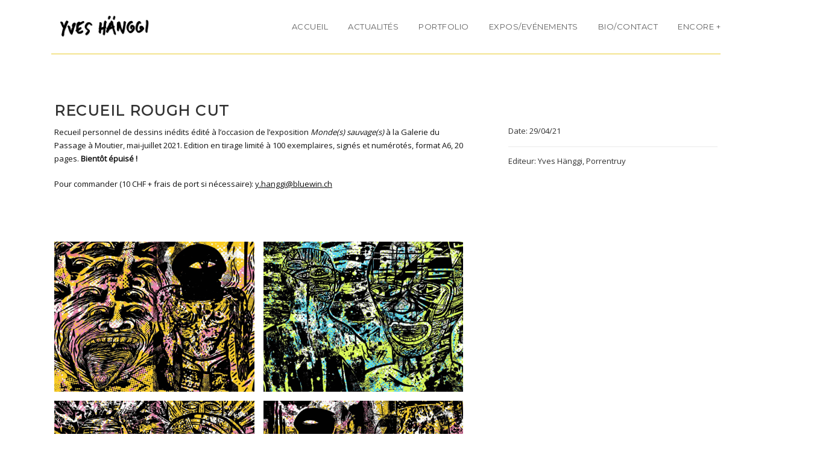

--- FILE ---
content_type: text/html; charset=UTF-8
request_url: https://yveshanggi.ch/publication/recueil-rough-cut/
body_size: 7992
content:
<!DOCTYPE html>
<html lang="fr-FR">
	<head>
		<meta charset="UTF-8"/>
		<!-- responsive meta tag -->
		<meta name="viewport" content="width=device-width, initial-scale=1.0" />
		<link rel="pingback" href="https://yveshanggi.ch/xmlrpc.php"/>
		<title>Recueil Rough cut &#8211; Yves Hänggi</title>
<meta name='robots' content='max-image-preview:large' />
<link rel='dns-prefetch' href='//fonts.googleapis.com' />
<link rel="alternate" type="application/rss+xml" title="Yves Hänggi &raquo; Flux" href="https://yveshanggi.ch/feed/" />
<link rel="alternate" type="application/rss+xml" title="Yves Hänggi &raquo; Flux des commentaires" href="https://yveshanggi.ch/comments/feed/" />
<script type="text/javascript">
/* <![CDATA[ */
window._wpemojiSettings = {"baseUrl":"https:\/\/s.w.org\/images\/core\/emoji\/15.0.3\/72x72\/","ext":".png","svgUrl":"https:\/\/s.w.org\/images\/core\/emoji\/15.0.3\/svg\/","svgExt":".svg","source":{"concatemoji":"https:\/\/yveshanggi.ch\/wp-includes\/js\/wp-emoji-release.min.js?ver=6.5.7"}};
/*! This file is auto-generated */
!function(i,n){var o,s,e;function c(e){try{var t={supportTests:e,timestamp:(new Date).valueOf()};sessionStorage.setItem(o,JSON.stringify(t))}catch(e){}}function p(e,t,n){e.clearRect(0,0,e.canvas.width,e.canvas.height),e.fillText(t,0,0);var t=new Uint32Array(e.getImageData(0,0,e.canvas.width,e.canvas.height).data),r=(e.clearRect(0,0,e.canvas.width,e.canvas.height),e.fillText(n,0,0),new Uint32Array(e.getImageData(0,0,e.canvas.width,e.canvas.height).data));return t.every(function(e,t){return e===r[t]})}function u(e,t,n){switch(t){case"flag":return n(e,"\ud83c\udff3\ufe0f\u200d\u26a7\ufe0f","\ud83c\udff3\ufe0f\u200b\u26a7\ufe0f")?!1:!n(e,"\ud83c\uddfa\ud83c\uddf3","\ud83c\uddfa\u200b\ud83c\uddf3")&&!n(e,"\ud83c\udff4\udb40\udc67\udb40\udc62\udb40\udc65\udb40\udc6e\udb40\udc67\udb40\udc7f","\ud83c\udff4\u200b\udb40\udc67\u200b\udb40\udc62\u200b\udb40\udc65\u200b\udb40\udc6e\u200b\udb40\udc67\u200b\udb40\udc7f");case"emoji":return!n(e,"\ud83d\udc26\u200d\u2b1b","\ud83d\udc26\u200b\u2b1b")}return!1}function f(e,t,n){var r="undefined"!=typeof WorkerGlobalScope&&self instanceof WorkerGlobalScope?new OffscreenCanvas(300,150):i.createElement("canvas"),a=r.getContext("2d",{willReadFrequently:!0}),o=(a.textBaseline="top",a.font="600 32px Arial",{});return e.forEach(function(e){o[e]=t(a,e,n)}),o}function t(e){var t=i.createElement("script");t.src=e,t.defer=!0,i.head.appendChild(t)}"undefined"!=typeof Promise&&(o="wpEmojiSettingsSupports",s=["flag","emoji"],n.supports={everything:!0,everythingExceptFlag:!0},e=new Promise(function(e){i.addEventListener("DOMContentLoaded",e,{once:!0})}),new Promise(function(t){var n=function(){try{var e=JSON.parse(sessionStorage.getItem(o));if("object"==typeof e&&"number"==typeof e.timestamp&&(new Date).valueOf()<e.timestamp+604800&&"object"==typeof e.supportTests)return e.supportTests}catch(e){}return null}();if(!n){if("undefined"!=typeof Worker&&"undefined"!=typeof OffscreenCanvas&&"undefined"!=typeof URL&&URL.createObjectURL&&"undefined"!=typeof Blob)try{var e="postMessage("+f.toString()+"("+[JSON.stringify(s),u.toString(),p.toString()].join(",")+"));",r=new Blob([e],{type:"text/javascript"}),a=new Worker(URL.createObjectURL(r),{name:"wpTestEmojiSupports"});return void(a.onmessage=function(e){c(n=e.data),a.terminate(),t(n)})}catch(e){}c(n=f(s,u,p))}t(n)}).then(function(e){for(var t in e)n.supports[t]=e[t],n.supports.everything=n.supports.everything&&n.supports[t],"flag"!==t&&(n.supports.everythingExceptFlag=n.supports.everythingExceptFlag&&n.supports[t]);n.supports.everythingExceptFlag=n.supports.everythingExceptFlag&&!n.supports.flag,n.DOMReady=!1,n.readyCallback=function(){n.DOMReady=!0}}).then(function(){return e}).then(function(){var e;n.supports.everything||(n.readyCallback(),(e=n.source||{}).concatemoji?t(e.concatemoji):e.wpemoji&&e.twemoji&&(t(e.twemoji),t(e.wpemoji)))}))}((window,document),window._wpemojiSettings);
/* ]]> */
</script>
<style id='wp-emoji-styles-inline-css' type='text/css'>

	img.wp-smiley, img.emoji {
		display: inline !important;
		border: none !important;
		box-shadow: none !important;
		height: 1em !important;
		width: 1em !important;
		margin: 0 0.07em !important;
		vertical-align: -0.1em !important;
		background: none !important;
		padding: 0 !important;
	}
</style>
<link rel='stylesheet' id='wp-block-library-css' href='https://yveshanggi.ch/wp-includes/css/dist/block-library/style.min.css?ver=6.5.7' type='text/css' media='all' />
<style id='classic-theme-styles-inline-css' type='text/css'>
/*! This file is auto-generated */
.wp-block-button__link{color:#fff;background-color:#32373c;border-radius:9999px;box-shadow:none;text-decoration:none;padding:calc(.667em + 2px) calc(1.333em + 2px);font-size:1.125em}.wp-block-file__button{background:#32373c;color:#fff;text-decoration:none}
</style>
<style id='global-styles-inline-css' type='text/css'>
body{--wp--preset--color--black: #000000;--wp--preset--color--cyan-bluish-gray: #abb8c3;--wp--preset--color--white: #ffffff;--wp--preset--color--pale-pink: #f78da7;--wp--preset--color--vivid-red: #cf2e2e;--wp--preset--color--luminous-vivid-orange: #ff6900;--wp--preset--color--luminous-vivid-amber: #fcb900;--wp--preset--color--light-green-cyan: #7bdcb5;--wp--preset--color--vivid-green-cyan: #00d084;--wp--preset--color--pale-cyan-blue: #8ed1fc;--wp--preset--color--vivid-cyan-blue: #0693e3;--wp--preset--color--vivid-purple: #9b51e0;--wp--preset--gradient--vivid-cyan-blue-to-vivid-purple: linear-gradient(135deg,rgba(6,147,227,1) 0%,rgb(155,81,224) 100%);--wp--preset--gradient--light-green-cyan-to-vivid-green-cyan: linear-gradient(135deg,rgb(122,220,180) 0%,rgb(0,208,130) 100%);--wp--preset--gradient--luminous-vivid-amber-to-luminous-vivid-orange: linear-gradient(135deg,rgba(252,185,0,1) 0%,rgba(255,105,0,1) 100%);--wp--preset--gradient--luminous-vivid-orange-to-vivid-red: linear-gradient(135deg,rgba(255,105,0,1) 0%,rgb(207,46,46) 100%);--wp--preset--gradient--very-light-gray-to-cyan-bluish-gray: linear-gradient(135deg,rgb(238,238,238) 0%,rgb(169,184,195) 100%);--wp--preset--gradient--cool-to-warm-spectrum: linear-gradient(135deg,rgb(74,234,220) 0%,rgb(151,120,209) 20%,rgb(207,42,186) 40%,rgb(238,44,130) 60%,rgb(251,105,98) 80%,rgb(254,248,76) 100%);--wp--preset--gradient--blush-light-purple: linear-gradient(135deg,rgb(255,206,236) 0%,rgb(152,150,240) 100%);--wp--preset--gradient--blush-bordeaux: linear-gradient(135deg,rgb(254,205,165) 0%,rgb(254,45,45) 50%,rgb(107,0,62) 100%);--wp--preset--gradient--luminous-dusk: linear-gradient(135deg,rgb(255,203,112) 0%,rgb(199,81,192) 50%,rgb(65,88,208) 100%);--wp--preset--gradient--pale-ocean: linear-gradient(135deg,rgb(255,245,203) 0%,rgb(182,227,212) 50%,rgb(51,167,181) 100%);--wp--preset--gradient--electric-grass: linear-gradient(135deg,rgb(202,248,128) 0%,rgb(113,206,126) 100%);--wp--preset--gradient--midnight: linear-gradient(135deg,rgb(2,3,129) 0%,rgb(40,116,252) 100%);--wp--preset--font-size--small: 13px;--wp--preset--font-size--medium: 20px;--wp--preset--font-size--large: 36px;--wp--preset--font-size--x-large: 42px;--wp--preset--spacing--20: 0.44rem;--wp--preset--spacing--30: 0.67rem;--wp--preset--spacing--40: 1rem;--wp--preset--spacing--50: 1.5rem;--wp--preset--spacing--60: 2.25rem;--wp--preset--spacing--70: 3.38rem;--wp--preset--spacing--80: 5.06rem;--wp--preset--shadow--natural: 6px 6px 9px rgba(0, 0, 0, 0.2);--wp--preset--shadow--deep: 12px 12px 50px rgba(0, 0, 0, 0.4);--wp--preset--shadow--sharp: 6px 6px 0px rgba(0, 0, 0, 0.2);--wp--preset--shadow--outlined: 6px 6px 0px -3px rgba(255, 255, 255, 1), 6px 6px rgba(0, 0, 0, 1);--wp--preset--shadow--crisp: 6px 6px 0px rgba(0, 0, 0, 1);}:where(.is-layout-flex){gap: 0.5em;}:where(.is-layout-grid){gap: 0.5em;}body .is-layout-flex{display: flex;}body .is-layout-flex{flex-wrap: wrap;align-items: center;}body .is-layout-flex > *{margin: 0;}body .is-layout-grid{display: grid;}body .is-layout-grid > *{margin: 0;}:where(.wp-block-columns.is-layout-flex){gap: 2em;}:where(.wp-block-columns.is-layout-grid){gap: 2em;}:where(.wp-block-post-template.is-layout-flex){gap: 1.25em;}:where(.wp-block-post-template.is-layout-grid){gap: 1.25em;}.has-black-color{color: var(--wp--preset--color--black) !important;}.has-cyan-bluish-gray-color{color: var(--wp--preset--color--cyan-bluish-gray) !important;}.has-white-color{color: var(--wp--preset--color--white) !important;}.has-pale-pink-color{color: var(--wp--preset--color--pale-pink) !important;}.has-vivid-red-color{color: var(--wp--preset--color--vivid-red) !important;}.has-luminous-vivid-orange-color{color: var(--wp--preset--color--luminous-vivid-orange) !important;}.has-luminous-vivid-amber-color{color: var(--wp--preset--color--luminous-vivid-amber) !important;}.has-light-green-cyan-color{color: var(--wp--preset--color--light-green-cyan) !important;}.has-vivid-green-cyan-color{color: var(--wp--preset--color--vivid-green-cyan) !important;}.has-pale-cyan-blue-color{color: var(--wp--preset--color--pale-cyan-blue) !important;}.has-vivid-cyan-blue-color{color: var(--wp--preset--color--vivid-cyan-blue) !important;}.has-vivid-purple-color{color: var(--wp--preset--color--vivid-purple) !important;}.has-black-background-color{background-color: var(--wp--preset--color--black) !important;}.has-cyan-bluish-gray-background-color{background-color: var(--wp--preset--color--cyan-bluish-gray) !important;}.has-white-background-color{background-color: var(--wp--preset--color--white) !important;}.has-pale-pink-background-color{background-color: var(--wp--preset--color--pale-pink) !important;}.has-vivid-red-background-color{background-color: var(--wp--preset--color--vivid-red) !important;}.has-luminous-vivid-orange-background-color{background-color: var(--wp--preset--color--luminous-vivid-orange) !important;}.has-luminous-vivid-amber-background-color{background-color: var(--wp--preset--color--luminous-vivid-amber) !important;}.has-light-green-cyan-background-color{background-color: var(--wp--preset--color--light-green-cyan) !important;}.has-vivid-green-cyan-background-color{background-color: var(--wp--preset--color--vivid-green-cyan) !important;}.has-pale-cyan-blue-background-color{background-color: var(--wp--preset--color--pale-cyan-blue) !important;}.has-vivid-cyan-blue-background-color{background-color: var(--wp--preset--color--vivid-cyan-blue) !important;}.has-vivid-purple-background-color{background-color: var(--wp--preset--color--vivid-purple) !important;}.has-black-border-color{border-color: var(--wp--preset--color--black) !important;}.has-cyan-bluish-gray-border-color{border-color: var(--wp--preset--color--cyan-bluish-gray) !important;}.has-white-border-color{border-color: var(--wp--preset--color--white) !important;}.has-pale-pink-border-color{border-color: var(--wp--preset--color--pale-pink) !important;}.has-vivid-red-border-color{border-color: var(--wp--preset--color--vivid-red) !important;}.has-luminous-vivid-orange-border-color{border-color: var(--wp--preset--color--luminous-vivid-orange) !important;}.has-luminous-vivid-amber-border-color{border-color: var(--wp--preset--color--luminous-vivid-amber) !important;}.has-light-green-cyan-border-color{border-color: var(--wp--preset--color--light-green-cyan) !important;}.has-vivid-green-cyan-border-color{border-color: var(--wp--preset--color--vivid-green-cyan) !important;}.has-pale-cyan-blue-border-color{border-color: var(--wp--preset--color--pale-cyan-blue) !important;}.has-vivid-cyan-blue-border-color{border-color: var(--wp--preset--color--vivid-cyan-blue) !important;}.has-vivid-purple-border-color{border-color: var(--wp--preset--color--vivid-purple) !important;}.has-vivid-cyan-blue-to-vivid-purple-gradient-background{background: var(--wp--preset--gradient--vivid-cyan-blue-to-vivid-purple) !important;}.has-light-green-cyan-to-vivid-green-cyan-gradient-background{background: var(--wp--preset--gradient--light-green-cyan-to-vivid-green-cyan) !important;}.has-luminous-vivid-amber-to-luminous-vivid-orange-gradient-background{background: var(--wp--preset--gradient--luminous-vivid-amber-to-luminous-vivid-orange) !important;}.has-luminous-vivid-orange-to-vivid-red-gradient-background{background: var(--wp--preset--gradient--luminous-vivid-orange-to-vivid-red) !important;}.has-very-light-gray-to-cyan-bluish-gray-gradient-background{background: var(--wp--preset--gradient--very-light-gray-to-cyan-bluish-gray) !important;}.has-cool-to-warm-spectrum-gradient-background{background: var(--wp--preset--gradient--cool-to-warm-spectrum) !important;}.has-blush-light-purple-gradient-background{background: var(--wp--preset--gradient--blush-light-purple) !important;}.has-blush-bordeaux-gradient-background{background: var(--wp--preset--gradient--blush-bordeaux) !important;}.has-luminous-dusk-gradient-background{background: var(--wp--preset--gradient--luminous-dusk) !important;}.has-pale-ocean-gradient-background{background: var(--wp--preset--gradient--pale-ocean) !important;}.has-electric-grass-gradient-background{background: var(--wp--preset--gradient--electric-grass) !important;}.has-midnight-gradient-background{background: var(--wp--preset--gradient--midnight) !important;}.has-small-font-size{font-size: var(--wp--preset--font-size--small) !important;}.has-medium-font-size{font-size: var(--wp--preset--font-size--medium) !important;}.has-large-font-size{font-size: var(--wp--preset--font-size--large) !important;}.has-x-large-font-size{font-size: var(--wp--preset--font-size--x-large) !important;}
.wp-block-navigation a:where(:not(.wp-element-button)){color: inherit;}
:where(.wp-block-post-template.is-layout-flex){gap: 1.25em;}:where(.wp-block-post-template.is-layout-grid){gap: 1.25em;}
:where(.wp-block-columns.is-layout-flex){gap: 2em;}:where(.wp-block-columns.is-layout-grid){gap: 2em;}
.wp-block-pullquote{font-size: 1.5em;line-height: 1.6;}
</style>
<link rel='stylesheet' id='parent-style-css' href='https://yveshanggi.ch/wp-content/themes/intent/style.css?ver=6.5.7' type='text/css' media='all' />
<link rel='stylesheet' id='intent_structure_style-css' href='https://yveshanggi.ch/wp-content/themes/intent/assets/css/structure.css?ver=6.5.7' type='text/css' media='all' />
<link rel='stylesheet' id='intent_main_style-css' href='https://yveshanggi.ch/wp-content/themes/intent/assets/css/style.css?ver=1.0.3' type='text/css' media='all' />
<link rel='stylesheet' id='intent_responsive_style-css' href='https://yveshanggi.ch/wp-content/themes/intent/assets/css/responsive.css?ver=1.0.3' type='text/css' media='all' />
<link rel='stylesheet' id='animate_style-css' href='https://yveshanggi.ch/wp-content/themes/intent/assets/css/animate.css?ver=6.5.7' type='text/css' media='all' />
<link rel='stylesheet' id='owl_carousel_style-css' href='https://yveshanggi.ch/wp-content/themes/intent/assets/js/lib/owl-carousel/owl.carousel.css?ver=6.5.7' type='text/css' media='all' />
<link rel='stylesheet' id='intent-fonts-css' href='//fonts.googleapis.com/css?family=Montserrat%7COpen+Sans%3A400%2C400&#038;ver=6.5.7' type='text/css' media='all' />
<style id='akismet-widget-style-inline-css' type='text/css'>

			.a-stats {
				--akismet-color-mid-green: #357b49;
				--akismet-color-white: #fff;
				--akismet-color-light-grey: #f6f7f7;

				max-width: 350px;
				width: auto;
			}

			.a-stats * {
				all: unset;
				box-sizing: border-box;
			}

			.a-stats strong {
				font-weight: 600;
			}

			.a-stats a.a-stats__link,
			.a-stats a.a-stats__link:visited,
			.a-stats a.a-stats__link:active {
				background: var(--akismet-color-mid-green);
				border: none;
				box-shadow: none;
				border-radius: 8px;
				color: var(--akismet-color-white);
				cursor: pointer;
				display: block;
				font-family: -apple-system, BlinkMacSystemFont, 'Segoe UI', 'Roboto', 'Oxygen-Sans', 'Ubuntu', 'Cantarell', 'Helvetica Neue', sans-serif;
				font-weight: 500;
				padding: 12px;
				text-align: center;
				text-decoration: none;
				transition: all 0.2s ease;
			}

			/* Extra specificity to deal with TwentyTwentyOne focus style */
			.widget .a-stats a.a-stats__link:focus {
				background: var(--akismet-color-mid-green);
				color: var(--akismet-color-white);
				text-decoration: none;
			}

			.a-stats a.a-stats__link:hover {
				filter: brightness(110%);
				box-shadow: 0 4px 12px rgba(0, 0, 0, 0.06), 0 0 2px rgba(0, 0, 0, 0.16);
			}

			.a-stats .count {
				color: var(--akismet-color-white);
				display: block;
				font-size: 1.5em;
				line-height: 1.4;
				padding: 0 13px;
				white-space: nowrap;
			}
		
</style>
<link rel='stylesheet' id='js_composer_front-css' href='https://yveshanggi.ch/wp-content/plugins/js_composer/assets/css/js_composer.min.css?ver=7.6' type='text/css' media='all' />
<link rel='stylesheet' id='js_composer_custom_css-css' href='//yveshanggi.ch/wp-content/uploads/js_composer/custom.css?ver=7.6' type='text/css' media='all' />
<script type="text/javascript" src="https://yveshanggi.ch/wp-includes/js/jquery/jquery.min.js?ver=3.7.1" id="jquery-core-js"></script>
<script type="text/javascript" src="https://yveshanggi.ch/wp-includes/js/jquery/jquery-migrate.min.js?ver=3.4.1" id="jquery-migrate-js"></script>
<script></script><link rel="https://api.w.org/" href="https://yveshanggi.ch/wp-json/" /><link rel="EditURI" type="application/rsd+xml" title="RSD" href="https://yveshanggi.ch/xmlrpc.php?rsd" />
<meta name="generator" content="WordPress 6.5.7" />
<link rel="canonical" href="https://yveshanggi.ch/publication/recueil-rough-cut/" />
<link rel='shortlink' href='https://yveshanggi.ch/?p=2095' />
<link rel="alternate" type="application/json+oembed" href="https://yveshanggi.ch/wp-json/oembed/1.0/embed?url=https%3A%2F%2Fyveshanggi.ch%2Fpublication%2Frecueil-rough-cut%2F" />
<link rel="alternate" type="text/xml+oembed" href="https://yveshanggi.ch/wp-json/oembed/1.0/embed?url=https%3A%2F%2Fyveshanggi.ch%2Fpublication%2Frecueil-rough-cut%2F&#038;format=xml" />
		
		<style type="text/css">
			
			@media (min-width:991px){
				#site-logo{margin-top:8px;margin-bottom:5px;}
				#site-logo img{max-width:180px;}
			}
			
			@media (max-width: 991px) {
				#site-logo img{max-width:120px;}
			}
			
		</style>
		
				
		<style type="text/css">
		
			#site-header.fixed-header ~ #main-content{padding-top:90px;}
		
			body.boxed{background-color:f5f5f5;}
			
			#main-content{background-color:ffffff!important;}
			
			.header-inner{background-color:ffffff!important;border-color:#e8cb29;}
			
			@media (max-width: 991px) {
				#mobile-nav-icon span{background-color:#e8cb29;}
				.menu-item-has-children .sub-drop-icon, .page_item_has_children .sub-drop-icon{color:111111;}
				
				#header-nav{background-color:ffffff;}
				
				#header-nav.menu-active,#header-nav .menu-item > a, #header-nav .page_item > a{border-color:#e8cb29;}
				
			}
			
			.menu .menu-item > a,.menu .sub-menu li a,.menu > li:after{color:#606060!important;}
			.menu > li > a:hover, .submenu-active, #header-nav .menu-item > a.active{color:#e8cb29!important;}
			.menu .sub-menu{background-color:#ffffff;border-color:#e8cb29;}
			.menu .sub-menu li a:hover{background-color:eeeeee;}
			
			#site-footer{background-color:eeeeee;}
			#footer-inner{border-color:#e8cb29;}
			#footer-social li a{color:#606060;}
			#footer-social li a:hover{color:#e8cb29;}
			#footer-copyright{color:#606060;}
			#scroll-top{background-color:#eeeeee;}
			#scroll-top span{color:#e8cb29;}
			
			.page-header .section-inner{background-color:eeeeee!important;color:#ffffff!important;}
			
			.slideshow-btn{color:#606060;}
			.carousel .owl-dot,.carousel .owl-dot.active{background-color:#e8cb29;}
			
			.primary-button,.search-widget #searchsubmit, .sidebar-widget input[type=submit], .comment-respond .submit,#cancel-comment-reply-link,.page-tags a,.sidebar-widget .tagcloud a{background-color:#ffffff;border-color:#e8cb29;color:#e8cb29;}
			.primary-button:hover,.search-widget #searchsubmit:hover, .sidebar-widget input[type=submit]:hover, .comment-respond .submit:hover,#cancel-comment-reply-link:hover,.page-tags a:hover,.sidebar-widget .tagcloud a:hover{background-color:#e8cb29;border-color:#e8cb29;color:#ffffff;}
			.secondary-button,.comment-navigation .nav-previous a,.comment-navigation .nav-next a{background-color:#ffffff;border-color:#e8cb29;color:#e8cb29;}
			.secondary-button:hover,.comment-navigation .nav-previous a:hover,.comment-navigation .nav-next a:hover{background-color:#e8cb29;border-color:#e8cb29;color:ffffff;}
		
		</style>

		<meta name="generator" content="Powered by WPBakery Page Builder - drag and drop page builder for WordPress."/>
<link rel="icon" href="https://yveshanggi.ch/wp-content/uploads/2018/05/cropped-favicon-32x32.png" sizes="32x32" />
<link rel="icon" href="https://yveshanggi.ch/wp-content/uploads/2018/05/cropped-favicon-192x192.png" sizes="192x192" />
<link rel="apple-touch-icon" href="https://yveshanggi.ch/wp-content/uploads/2018/05/cropped-favicon-180x180.png" />
<meta name="msapplication-TileImage" content="https://yveshanggi.ch/wp-content/uploads/2018/05/cropped-favicon-270x270.png" />
<style type="text/css" data-type="vc_shortcodes-custom-css">.vc_custom_1526995658785{padding-right: 60px !important;}.vc_custom_1526997205322{margin-top: 15px !important;margin-bottom: 15px !important;}.vc_custom_1526997792123{padding-right: 60px !important;}</style><noscript><style> .wpb_animate_when_almost_visible { opacity: 1; }</style></noscript>	</head>
	
		<body class="publication-template-default single single-publication postid-2095 wpb-js-composer js-comp-ver-7.6 vc_responsive">
	
			
		<!-- header -->
		<header id="site-header" class="">
			
			<div class="header-main">
				<div class="container">

					<div class="header-inner clearfix">
				
						<div class="medium-header-container">
						
														
							<!-- Site logo -->
							<a href="https://yveshanggi.ch/" id="site-logo">
								<img src="http://yveshanggi.ch/wp-content/uploads/2018/04/logo_YvesHanggi-1.png" alt="Site Logo">
							</a>
							
							<!-- Mobile burger icon -->
							<div id="mobile-nav-button" class="hidden-desk hidden-tab">
								<div id="mobile-nav-icon">
									<span></span>
									<span></span>
									<span></span>
									<span></span>
								</div>
							</div>
							
						</div>
						
						<!-- header nav menu -->
						<nav id="header-nav">
							<ul id="nav-ul" class="menu font-montserrat-reg clearfix"><li id="menu-item-41" class="menu-item menu-item-type-custom menu-item-object-custom menu-item-home menu-item-41"><a href="http://yveshanggi.ch">Accueil</a></li>
<li id="menu-item-42" class="menu-item menu-item-type-post_type menu-item-object-page current_page_parent menu-item-42"><a href="https://yveshanggi.ch/actualites/">Actualités</a></li>
<li id="menu-item-43" class="menu-item menu-item-type-post_type menu-item-object-page menu-item-43"><a href="https://yveshanggi.ch/portfolio/">Portfolio</a></li>
<li id="menu-item-140" class="menu-item menu-item-type-post_type menu-item-object-page menu-item-140"><a href="https://yveshanggi.ch/expos-events/">Expos/Evénements</a></li>
<li id="menu-item-165" class="menu-item menu-item-type-post_type menu-item-object-page menu-item-165"><a href="https://yveshanggi.ch/bio-contact/">Bio/contact</a></li>
<li id="menu-item-184" class="menu-item menu-item-type-post_type menu-item-object-page menu-item-has-children menu-item-184"><a href="https://yveshanggi.ch/encore/">Encore +</a>
<ul class="sub-menu">
	<li id="menu-item-194" class="menu-item menu-item-type-post_type menu-item-object-page menu-item-194"><a href="https://yveshanggi.ch/encore/presse/">Presse</a></li>
	<li id="menu-item-181" class="menu-item menu-item-type-post_type menu-item-object-page menu-item-181"><a href="https://yveshanggi.ch/encore/publications/">Publications/éditions</a></li>
</ul>
</li>
</ul>						</nav>
						
					</div>
					
				</div>
			</div>

		</header>
<div id="main-content">

	
	
	<!-- page content -->
	<section class="single-blog-main">
		<div class="container">
		
			<div class="section-inner no-border" style="padding-left:20px;padding-right:20px;">
				
				
				
				<!-- wide style featured post type content -->
									
	
	<!-- blog post type - Image -->
	
	<!-- blog post type - Slideshow -->
	
	<!-- blog post type - Video -->
	
								
				<div class="row contentPadding">
				
					<div class="<br />
<b>Warning</b>:  Undefined variable $blog_col_class in <b>/home/clients/62a08312f3d25d170841dfba7b3ce5e6/yveshanggi/wp-content/themes/intent_child/single.php</b> on line <b>23</b><br />
">

						<!-- blog post main content -->
						<div class="blog-post-content">
					

							<div class="single-blog-title">
								<h2 class="font-montserrat-reg">Recueil Rough cut</h2>
								<div class="font-opensans-reg">
																	</div>
							</div>
							
							<!-- blog post text content -->
							<div class="page-content clearfix">
								<div class="wpb-content-wrapper"><div class="vc_row wpb_row vc_row-fluid"><div class="wpb_column vc_column_container vc_col-sm-8"><div class="vc_column-inner vc_custom_1526995658785"><div class="wpb_wrapper">
	<div class="wpb_text_column wpb_content_element" >
		<div class="wpb_wrapper">
			<p>Recueil personnel de dessins inédits édité à l&rsquo;occasion de l&rsquo;exposition <em>Monde(s) sauvage(s)</em> à la Galerie du Passage à Moutier, mai-juillet 2021. Edition en tirage limité à 100 exemplaires, signés et numérotés, format A6, 20 pages. <strong>Bientôt épuisé !</strong></p>
<p>Pour commander (10 CHF + frais de port si nécessaire): <a href="mailto:y.hanggi@bluewin.ch">y.hanggi@bluewin.ch</a></p>

		</div>
	</div>
</div></div></div><div class="wpb_column vc_column_container vc_col-sm-4" id="publications_acf"><div class="vc_column-inner"><div class="wpb_wrapper"><div class="vc_acf vc_txt_align_left field_5e9ebc53a7e04"><span class="vc_acf-label">Date:</span> 29/04/21</div><div class="vc_separator wpb_content_element vc_separator_align_center vc_sep_width_100 vc_sep_pos_align_left vc_separator_no_text vc_sep_color_grey vc_custom_1526997205322 wpb_content_element  vc_custom_1526997205322 wpb_content_element" ><span class="vc_sep_holder vc_sep_holder_l"><span class="vc_sep_line"></span></span><span class="vc_sep_holder vc_sep_holder_r"><span class="vc_sep_line"></span></span>
</div><div class="vc_acf vc_txt_align_left field_5af1b7fd4c3a2"><span class="vc_acf-label">Editeur:</span> Yves Hänggi, Porrentruy</div></div></div></div></div><div class="vc_row wpb_row vc_row-fluid"><div class="wpb_column vc_column_container vc_col-sm-12"><div class="vc_column-inner"><div class="wpb_wrapper"><div class="vc_empty_space"   style="height: 50px"><span class="vc_empty_space_inner"></span></div></div></div></div></div><div class="vc_row wpb_row vc_row-fluid"><div class="wpb_column vc_column_container vc_col-sm-8"><div class="vc_column-inner vc_custom_1526997792123"><div class="wpb_wrapper">
<div class="vc_grid-container-wrapper vc_clearfix vc_grid-animation-fadeIn">
	<div class="vc_grid-container vc_clearfix wpb_content_element vc_media_grid" data-initial-loading-animation="fadeIn" data-vc-grid-settings="{&quot;page_id&quot;:2095,&quot;style&quot;:&quot;all&quot;,&quot;action&quot;:&quot;vc_get_vc_grid_data&quot;,&quot;shortcode_id&quot;:&quot;1678652403667-96bc6d2d-a57e-0&quot;,&quot;tag&quot;:&quot;vc_media_grid&quot;}" data-vc-request="https://yveshanggi.ch/wp-admin/admin-ajax.php" data-vc-post-id="2095" data-vc-public-nonce="6dfb9c0d5a">
		
	</div>
</div></div></div></div><div class="wpb_column vc_column_container vc_col-sm-4"><div class="vc_column-inner"><div class="wpb_wrapper"></div></div></div></div>
</div>                            </div>
                            
							<!-- post pagination -->
							
							<div class="page-tags font-opensans-reg clearfix">
															</div>
							
							<!-- blog post meta -->
							<div class="blog-post-meta clearfix">
								
								<!-- blog post date & author -->
																	<span class="font-opensans-reg">29 avril 2021</span>
																
							</div>
							
						</div>
						
						
						<!-- post navigation -->
													<!-- post navigation -->

	
			<section class="post-navigation">
			<div id="post-nav-main" class="clearfix">
			
									<a href="https://yveshanggi.ch/publication/catalogue-exposition-glogauair-berlin/" id="post-nav-prev" class="post-nav-item">
						<p class="font-montserrat-reg"><i class="fa fa-long-arrow-left"></i>Article précédent</p>
					</a>
								
									<a href="https://yveshanggi.ch/publication/dessin-passeport-vacances-2021/" id="post-nav-next" class="post-nav-item">
						<p class="font-montserrat-reg">Article suivant<i class="fa fa-long-arrow-right"></i></p>
					</a>
								
			</div>
		</section>
		



												
					</div>
				
				</div>
				
			</div>
			
		</div>
	</section>
	
</div>

<!-- footer -->
<footer id="site-footer">

	<div id="footer-main">
		<div class="container">
			
			<div id="footer-inner" class="clearfix">
			
				<!-- footer social icons -->
									<ul id="footer-social">
									<li><a href="https://www.facebook.com/yves.hanggi.1" target="_blank"><i class="fa fa-facebook"></i></a></li>
					<li><a href="https://www.instagram.com/y.hanggi/" target="_blank"><i class="fa fa-instagram"></i></a></li>
					<li><a href="https://www.linkedin.com/in/yves-h%C3%A4nggi-7b750312/" target="_blank"><i class="fa fa-linkedin"></i></a></li>
							</ul>
								
				<!-- footer right section -->
				<div id="footer-right">
				
					<!-- copyright text -->
					<p id="footer-copyright" class="font-montserrat-reg">Copyright © 2024 - <a href="http://yveshanggi.ch/mentions-legales/" style="color:#404040;font-weight:300;">Mentions légales</a></p>
				
					<!-- scroll to top -->
											<div id="scroll-top" >
							<span class="fa fa-angle-up"></span>
						</div>
									
				</div>
			
			</div>
			
		</div>
	</div>

</footer>

<link rel='stylesheet' id='lightbox2-css' href='https://yveshanggi.ch/wp-content/plugins/js_composer/assets/lib/lightbox2/dist/css/lightbox.min.css?ver=7.6' type='text/css' media='all' />
<link rel='stylesheet' id='vc_animate-css-css' href='https://yveshanggi.ch/wp-content/plugins/js_composer/assets/lib/bower/animate-css/animate.min.css?ver=7.6' type='text/css' media='all' />
<script type="text/javascript" src="https://yveshanggi.ch/wp-content/themes/intent/assets/js/lib/owl-carousel/owl.carousel.min.js?ver=6.5.7" id="owl_carousel_js-js"></script>
<script type="text/javascript" src="https://yveshanggi.ch/wp-content/themes/intent/assets/js/lib/isotope/isotope.js?ver=6.5.7" id="isotope_js-js"></script>
<script type="text/javascript" src="https://yveshanggi.ch/wp-content/themes/intent/assets/js/lib/isotope/packery.js?ver=6.5.7" id="isotope_packery_js-js"></script>
<script type="text/javascript" src="https://yveshanggi.ch/wp-content/themes/intent/assets/js/main.js?ver=6.5.7" id="intent_main_js-js"></script>
<script type="text/javascript" src="https://yveshanggi.ch/wp-includes/js/comment-reply.min.js?ver=6.5.7" id="comment-reply-js" async="async" data-wp-strategy="async"></script>
<script type="text/javascript" src="https://yveshanggi.ch/wp-content/plugins/js_composer/assets/js/dist/js_composer_front.min.js?ver=7.6" id="wpb_composer_front_js-js"></script>
<script type="text/javascript" src="https://yveshanggi.ch/wp-content/plugins/js_composer/assets/lib/lightbox2/dist/js/lightbox.min.js?ver=7.6" id="lightbox2-js"></script>
<script type="text/javascript" src="https://yveshanggi.ch/wp-content/plugins/js_composer/assets/lib/bower/imagesloaded/imagesloaded.pkgd.min.js?ver=7.6" id="vc_grid-js-imagesloaded-js"></script>
<script type="text/javascript" src="https://yveshanggi.ch/wp-includes/js/underscore.min.js?ver=1.13.4" id="underscore-js"></script>
<script type="text/javascript" src="https://yveshanggi.ch/wp-content/plugins/js_composer/assets/lib/vc_waypoints/vc-waypoints.min.js?ver=7.6" id="vc_waypoints-js"></script>
<script type="text/javascript" src="https://yveshanggi.ch/wp-content/plugins/js_composer/assets/js/dist/vc_grid.min.js?ver=7.6" id="vc_grid-js"></script>
<script></script></body>
</html>

--- FILE ---
content_type: text/html; charset=UTF-8
request_url: https://yveshanggi.ch/wp-admin/admin-ajax.php
body_size: 483
content:
	<style type="text/css">
	img.wp-smiley,
	img.emoji {
		display: inline !important;
		border: none !important;
		box-shadow: none !important;
		height: 1em !important;
		width: 1em !important;
		margin: 0 0.07em !important;
		vertical-align: -0.1em !important;
		background: none !important;
		padding: 0 !important;
	}
	</style>
	<div class="vc_grid vc_row vc_grid-gutter-15px vc_pageable-wrapper vc_hook_hover" data-vc-pageable-content="true"><div class="vc_pageable-slide-wrapper vc_clearfix" data-vc-grid-content="true"><div class="vc_grid-item vc_clearfix vc_col-sm-6"><div class="vc_grid-item-mini vc_clearfix "><div class="vc_gitem-animated-block" ><div class="vc_gitem-zone vc_gitem-zone-a vc_gitem-is-link" style="background-image: url('https://yveshanggi.ch/wp-content/uploads/2021/04/recueil-rough-cut-5-1024x724.jpg') !important;"><a href="https://yveshanggi.ch/wp-content/uploads/2021/04/recueil-rough-cut-5-1024x724.jpg" title="recueil rough cut"  data-lightbox="lightbox[rel--2650518952]" data-vc-gitem-zone="prettyphotoLink" class="vc_gitem-link prettyphoto vc-zone-link vc-prettyphoto-link" ></a><img class="vc_gitem-zone-img" src="https://yveshanggi.ch/wp-content/uploads/2021/04/recueil-rough-cut-5-1024x724.jpg" alt="recueil rough cut" loading="lazy"><div class="vc_gitem-zone-mini"></div></div></div></div><div class="vc_clearfix"></div></div><div class="vc_grid-item vc_clearfix vc_col-sm-6"><div class="vc_grid-item-mini vc_clearfix "><div class="vc_gitem-animated-block" ><div class="vc_gitem-zone vc_gitem-zone-a vc_gitem-is-link" style="background-image: url('https://yveshanggi.ch/wp-content/uploads/2021/04/recueil-rough-cut-4-1024x724.jpg') !important;"><a href="https://yveshanggi.ch/wp-content/uploads/2021/04/recueil-rough-cut-4-1024x724.jpg" title="recueil rough cut"  data-lightbox="lightbox[rel--2650518952]" data-vc-gitem-zone="prettyphotoLink" class="vc_gitem-link prettyphoto vc-zone-link vc-prettyphoto-link" ></a><img class="vc_gitem-zone-img" src="https://yveshanggi.ch/wp-content/uploads/2021/04/recueil-rough-cut-4-1024x724.jpg" alt="recueil rough cut" loading="lazy"><div class="vc_gitem-zone-mini"></div></div></div></div><div class="vc_clearfix"></div></div><div class="vc_grid-item vc_clearfix vc_col-sm-6"><div class="vc_grid-item-mini vc_clearfix "><div class="vc_gitem-animated-block" ><div class="vc_gitem-zone vc_gitem-zone-a vc_gitem-is-link" style="background-image: url('https://yveshanggi.ch/wp-content/uploads/2021/04/recueil-rough-cut-3-1024x724.jpg') !important;"><a href="https://yveshanggi.ch/wp-content/uploads/2021/04/recueil-rough-cut-3-1024x724.jpg" title="recueil rough cut"  data-lightbox="lightbox[rel--2650518952]" data-vc-gitem-zone="prettyphotoLink" class="vc_gitem-link prettyphoto vc-zone-link vc-prettyphoto-link" ></a><img class="vc_gitem-zone-img" src="https://yveshanggi.ch/wp-content/uploads/2021/04/recueil-rough-cut-3-1024x724.jpg" alt="recueil rough cut" loading="lazy"><div class="vc_gitem-zone-mini"></div></div></div></div><div class="vc_clearfix"></div></div><div class="vc_grid-item vc_clearfix vc_col-sm-6"><div class="vc_grid-item-mini vc_clearfix "><div class="vc_gitem-animated-block" ><div class="vc_gitem-zone vc_gitem-zone-a vc_gitem-is-link" style="background-image: url('https://yveshanggi.ch/wp-content/uploads/2021/04/recueil-rough-cut-2-1024x724.jpg') !important;"><a href="https://yveshanggi.ch/wp-content/uploads/2021/04/recueil-rough-cut-2-1024x724.jpg" title="recueil rough cut"  data-lightbox="lightbox[rel--2650518952]" data-vc-gitem-zone="prettyphotoLink" class="vc_gitem-link prettyphoto vc-zone-link vc-prettyphoto-link" ></a><img class="vc_gitem-zone-img" src="https://yveshanggi.ch/wp-content/uploads/2021/04/recueil-rough-cut-2-1024x724.jpg" alt="recueil rough cut" loading="lazy"><div class="vc_gitem-zone-mini"></div></div></div></div><div class="vc_clearfix"></div></div></div></div>

--- FILE ---
content_type: text/css
request_url: https://yveshanggi.ch/wp-content/themes/intent/style.css?ver=6.5.7
body_size: 190
content:
/* 
	Theme Name: Intent
	Author: Lucid Themes
	Author URI: http://www.lucid-themes.com/
	Version: 1.2.4
	Description: Intent is a Minimalist Portfolio theme perfect for agency or personal websites. With two design layouts of boxed and full width, this theme features a full portfolio section with filter and portfolio detail page.
	License: GNU General Public License v2 or later
	License URI: http://www.gnu.org/licenses/gpl-2.0.html
	Text Domain: intent
	Domain Path: /languages
*/

--- FILE ---
content_type: text/css
request_url: https://yveshanggi.ch/wp-content/themes/intent/assets/css/style.css?ver=1.0.3
body_size: 6687
content:
/* --------------

Theme name: Intent
Author: Lucid Themes
Version: 1.0.3
Last change: 10/01/2018

-------------- */


/* ------- STYLE CSS CONTENTS ------- 

	- 1) Basic styling
	- 2) Header
	- 3) Footer
	- 4) Page styling
		- 4.1) page header
		- 4.2) page section title
		- 4.3) post content
		- 4.4) post slideshow
		- 4.5) post video
		- 4.6) post share
		- 4.7) post author 
		- 4.8) post navigation
		- 4.9) post social icons
		- 4.10) post comments
		- 4.11) sidebar widgets
		- 4.12) about widget
		- 4.13) posts widget
		- 4.14) list widget
		- 4.15) Intent Latest Posts Widget
	- 5) Home page
	- 6) About page
	- 7) Portfolio page
	- 8) Single portfolio page
	- 9) Blog list page
	- 10) Single blog page
	- 11) Contact page
	- 12) Features page
	
 ------------------------------------ */

 
/* --- 1) BASIC STYLING --- */

	body{background-color:#ffffff;overflow-x:hidden;}
	body.boxed{width:1140px;margin:0 auto;background-color:#f5f5f5;box-shadow: 0 0 5px 5px rgba(200,200,200,.05);}
	body.boxed header,body.boxed #main-content,body.boxed footer{background-color:#ffffff;}
	body.boxed .container{padding:0 30px;}
	
	p,h1,h2,h3,h4{margin:0;padding:0;}
	ul{list-style:none;margin:0;padding:0;}

	.font-montserrat-reg{font-family: 'Montserrat', sans-serif;font-weight:400;}
	
	.font-opensans-reg{font-family: 'Open Sans', sans-serif;font-weight:400;}
	
	.large-heading{font-size:27px;line-height:26px;letter-spacing:1px;margin-bottom:20px;font-weight:400;text-transform:uppercase;}
	
	.primary-button{font-size:12px;color:#ffffff;line-height:18px;text-transform:uppercase;display:inline-block;border:none;padding:10px 25px;background-color:#111111;letter-spacing:1.5px;text-decoration:none;cursor:pointer;}
	.primary-button:hover{background-color:#c7c7c7;color:#242424;}
	
	.secondary-button{font-size:12px;color:#111111;line-height:16px;text-transform:uppercase;display:inline-block;border:none;padding:10px 25px;background-color:#ffffff;letter-spacing:1.5px;text-decoration:none;cursor:pointer;border:1px solid #111111;-webkit-transition:border-color, 0.25s, ease-in-out;transition:border-color, 0.25s, ease-in-out;}
	.secondary-button:hover{color:#ffffff;background-color:#111111;}

	.rounded-button{border-radius:30px;}
	
	.section-inner{padding:80px 0;border-top: 1px solid #eeeeee;}
	.no-border{border:0;}
	
	
/* --- 2) HEADER --- */
	
	#site-header{width:100%;}
	#site-header.fixed-header{position:fixed;margin:0 auto;z-index:137;background-color:#ffffff;}
	body.boxed #site-header.fixed-header{width:auto;}
	
	#site-header.fixed-header ~ #main-content{padding-top:90px;}
	
	.header-inner{padding:10px 0;border-bottom:1px solid #eeeeee;}
	
	#site-logo{float:left;margin:24px 0;display:block;}
	#site-logo img{max-width:120px;display:block;}
	#header-nav{float:right;max-width:80%;}
	
	
	/* -- nav main menu -- */
	
	.menu {list-style-type:none;margin:0;clear:both;padding-left:0px;text-align:center;}
	.menu ul{padding:0;margin:0;list-style-type:none;}
	.menu li{position:relative;white-space:nowrap;display:inline-block;}
	.menu .menu-item > a,.menu .page_item > a{font-size:13px;color:#111111;text-align:center;letter-spacing:0.5px;font-weight:400;text-transform:uppercase;margin:0 15px;padding:25px 0;text-decoration:none;display:inline-block;}
	.menu .menu-item:last-child > a{margin-right:0;}
	.menu > li > a:hover,.submenu-active,#header-nav .menu-item > a.active{color:#c7c7c7!important;-moz-transition:color, 0.5s, ease-in-out;-webkit-transition:color, 0.5s, ease-in-out;transition:color, 0.5s, ease-in-out;}
	.menu  .sub-drop-icon{margin-left:5px;display:none}
	

	/* -- nav drop down menus -- */
	
	.menu .menu-item-has-children,.menu .page_item_has_children{position:relative;}
	.menu .sub-menu,.menu .children{background-color:#ffffff;position:absolute;z-index:1000;top:60px;left:16px;width:230px;border-top:1px solid #242424;opacity:0;visibility:hidden;box-shadow:0 6px 12px rgba(0,0,0,.175);margin-top:30px;-webkit-transition:all .35s;transition:all .35s}
	.menu .sub-menu li,.menu .children li{width:100%!important;height:auto;display:block;}
	.menu .sub-menu li a,.menu .children li a{font-size:10px;color:#242424!important;display:block;letter-spacing:0.5px;margin:0;display:block;width:100%;text-align:left;text-decoration:none;text-transform:uppercase;position:relative;padding:10px 0 10px 20px;border-bottom:1px solid rgba(0,0,0,0.05);}
	.menu .sub-menu li a:hover,.menu .children li a:hover{background-color:#eeeeee;}
	
	.menu-item-has-children:hover > .sub-menu,.page_item_has_children:hover > .children{margin-top:0px;opacity:1;visibility:visible;}
	
	.sub-menu .sub-drop-icon{position:absolute;top:17px;right:20px;font-size:15px;}
	.sub-menu .sub-second-tier,#nav-ul li ul li ul{top:-1px;left:200px;}
	

	
/* --- 3) FOOTER --- */
	
	#footer-inner{padding:40px 0;border-top: 1px solid #eeeeee;}
	
	#footer-social{float:left;display:inline-block;}
	#footer-social li{margin-right:20px;float:left;}
	#footer-social li:last-child{margin-right:0;}
	#footer-social li a{font-size:18px;color:#111111;letter-spacing:0.5px;}
	#footer-social li a:hover{color:#888888;}
	
	#footer-right{float:right;}
	
	#footer-copyright{float:right;font-size:13px;color:#111111;margin-top:4px;}
	
	#scroll-top{width:40px;height:40px;background-color:#C7C7C7;opacity:0.9;position:fixed;bottom:30px;right:30px;text-align:center;display:none;cursor:pointer;border-radius:1px;}
	#scroll-top.rounded{border-radius:50%;}
	#scroll-top span{font-size:20px;color:#ffffff;line-height:10px;margin-top:14px;}

	
	
/* --- 4) PAGE STYLING --- */
	
	#main-content{padding-top:0;}
	#main-content.fixed-nav-padding{padding-top:131px;}
	
	.section-border{border-top:1px solid #eeeeee;}
	
	
	/* -- 4.1) page header -- */

	.wide-header .container{width:100%;padding:0;}
	
	.page-header .section-inner{min-height:250px;position:relative;padding:0;color:#111111;text-align:center;background-position: center center;background-size: cover;background-color:#eeeeee;}
    .page-head-inside{position:absolute;top:50%;left:0;right:0;margin-left:auto;margin-right:auto;transform:translateY(-50%);-webkit-transform:translateY(-50%);-ms-transform:translateY(-50%);}
	.page-head-inside h1{font-size:33px;line-height:37px;letter-spacing:2px;text-transform:uppercase;}
	.page-head-inside p{font-size:15px;line-height:15px;letter-spacing:0.5px;margin-top:15px;}
	
	
	/* -- 4.2) page section title -- */
	
	.section-title{margin-bottom:40px;}
	.section-title h2{font-size:27px;line-height:26px;letter-spacing:1px;margin-bottom:10px;font-weight:400;text-transform:uppercase;text-align:center;}
	.section-title p{font-size:15px;line-height:19px;letter-spacing:0.5px;text-align:center;}
	.section-title:after{width:40px;height:1px;display:block;background-color:#111111;content:"";margin:15px auto 0;}
	
	
	/* -- 4.3) page content -- */

	.page-content{-ms-word-wrap:break-word;word-wrap:break-word;}
	.page-content h1,.page-content h2,.page-content h3,.page-content h4,.page-content h5,.page-content h6{font-family: 'Montserrat', sans-serif;font-weight:400;color:#111111;margin-top:30px;margin-bottom:10px;}
	.page-content h1{font-size:32px;line-height:37px;}
	.page-content h2{font-size:24px;line-height:39px;}
	.page-content h3{font-size:18px;line-height:23px;}
	.page-content h4{font-size:14px;line-height:19px;}
	.page-content h5{font-size:11px;line-height:16px;}
	.page-content h6{font-size:9px;line-height:14px;}
	.page-content h1 + p,.page-content h2 + p,.page-content h3 + p,.page-content h4 + p,.page-content h5 + p,.page-content h6 + p{margin-top:5px;}
	.page-content p{font-size:13px;color:#111111;line-height:22px;margin-bottom:20px;font-family:'Open Sans', sans-serif;font-weight:400;}
	.page-content blockquote{border-left:2px solid;border-color:#111111;padding-left:20px;margin-left:0;}
	.page-content a{color:#111111;text-decoration:underline;}
.page-content a:hover{color:#E1C00A;text-decoration:underline;}
	.page-content strong{font-weight:700;}
	.page-content img,.page-content * img{height:auto;display:block;max-width:100%;margin-bottom:15px;}
	.page-content .alignleft{float:left;margin-right:25px;max-width:50%;}
	.page-content .alignright{float:right;margin-left:25px;max-width:50%;}
	.page-content .aligncenter{margin:0 auto;}
	.page-content ul{text-align:left;list-style: none;}
	.page-content > ul{margin-bottom:20px;}
	.page-content ul li ul{padding-left:15px;}
	.page-content li{color:#111111;font-size:13px;line-height:22px;font-family:'Open Sans', sans-serif;font-weight:400;}
	.page-content ul > li:before{content: "• ";color: #111111;font-size:20px;vertical-align:middle;}
	.page-content ol > li:before{content: "";}
	.page-content ol{padding-left:15px;}
	.page-content pre{background:#f1f1f1;color:#666;font-size:14px;line-height:22px;margin:20px 0;overflow:auto;padding:20px;white-space:pre;white-space:pre-wrap;word-wrap:break-word;}
	.page-content table{border-collapse:collapse;border-spacing:0;font-size:13px;line-height:2;margin:0 0 20px;width:100%;font-family:'Open Sans', sans-serif;}
	.page-content table th,.page-content table th a,.page-content table td{font-weight:normal;text-align:left;text-decoration:none;}
	.page-content table th{font-weight:bold;}
	.page-content dl{font-family:'Open Sans', sans-serif;}
	.page-content dt{font-weight:bold;}
	.page-content dd{margin-bottom:10px;}
	.page-content address{margin-bottom:20px;}
	.page-content .video-player{margin-bottom:20px;}

	
	/* -- 4.4) post slideshow -- */
	
	#post-slideshow-outer{position:relative;margin-bottom:40px;overflow:hidden;}
	#post-slideshow-outer .previous-slide-btn{left:20px;}
	#post-slideshow-outer .next-slide-btn{right:20px;}
	#post-slideshow-outer:hover .slideshow-btn{opacity:1;}
	
	.post-slide img{width:auto!important;margin:0 auto;max-height:100%;}
	
	.slideshow-btn{width:40px;height:40px;font-size:30px;color:#111111;line-height:30px;padding-top:4px;text-align:center;position:absolute;top:50%;transform:translateY(-50%);-webkit-transform:translateY(-50%);-ms-transform:translateY(-50%);z-index:10;opacity:0;-moz-transition:opacity, 0.5s, ease-in-out;-webkit-transition:opacity, 0.5s, ease-in-out;transition:opacity, 0.5s, ease-in-out;cursor:pointer;}
	
	
	/* -- 4.5) post video -- */
	
	#post-video{margin-bottom:30px;}
	#post-video iframe{display:block;width:100%;height:100%;}
	
	
	/* -- 4.6) post share -- */

	.post-share{margin-top:30px;}
	.post-share .social-item:first-child {margin-left: 0;}
	
	
	/* -- 4.7) post author -- */
	
	.post-author{width:100%;padding:40px 0;border-top:1px solid #eeeeee;}
	.author-image{width:100px;height:100px;float:left;margin-right:25px;}
	.author-image img{width:100px;height:100px;display:inline-block;border-radius:50%;overflow:hidden;}
	.post-author-content{float:left;width:calc(100% - 125px);}
	.post-author-content h4{font-size:17px;color:#111111;line-height:21px;margin-bottom:10px;}
	.post-author-content p{margin-bottom:0;}
	
	
	/* -- 4.8) post navigation -- */
	
	.post-navigation{padding-top:80px;margin-top:80px;border-top:1px solid #eeeeee;text-align:center;}
	.post-navigation a{text-decoration:none;}
	.post-nav-item{float:left;display:block;text-decoration:none;}
	#post-nav-next{float:right;text-align:right;}
	.post-nav-item p,.post-nav-item h3{letter-spacing:1.5px;}
	.post-nav-item p{font-size:13px;color:#111111;letter-spacing:1px;text-transform:uppercase;}
	.post-nav-item .fa{font-size:15px;}
	#post-nav-next .fa{margin-left:15px;}
	#post-nav-prev .fa{margin-right:15px;}
	
	.page-numbers:not(.next):not(.prev){display:none;}

	
	/* -- 4.9) post social icons -- */

	.social-item{height:25px;float:left;margin-left:20px;text-align:center;border-radius:1px;}
	#post-share .social-item:first-child{margin-left:0;}
	.social-item span{color:#111111;font-size:14px;}
	.social-item span:hover{color:#888888;}
	.social-item .fa-facebook,.social-item .fa-twitter,.social-item .fa-pinterest,.social-item .fa-instagram,.social-item .fa-stumbleupon,.social-item .fa-linkedin{margin-top:7px;}
	.social-item .fa-youtube{margin-top:6px;}
	.social-item .fa-google-plus{margin-top:8px;}
	
	
	/* -- 4.10) post comments -- */
	
	.post-comments-area h4{font-size:18px;color:#111111;line-height:22px;margin-bottom:30px;text-transform:uppercase;padding-top:50px;border-top:1px solid #eeeeee;}

	.post-comments-area .comment-list{margin-bottom:20px;}
	.comment-list .comment{list-style:none;}
	.comment-body{padding:37px 0 15px;border-top:1px solid #eeeeee;}
	.comment-list .depth-1:first-child > .comment-body{padding-top:0;border:0;}
	.comment-list .depth-1:last-child > .comment-body{padding-bottom:0;}
	.comment-main-content{width:100%;float:right;position:relative;}
	.comment-author-name{font-size:16px;color:#111111;line-height:20px;font-family:'Montserrat', sans-serif;font-weight:400;margin-bottom:5px;}
	.comment-date{font-size:12px;color:#888888;line-height:16px;font-family:'Open Sans', sans-serif;font-weight:400;margin-bottom:15px;}
	.comment-main-content .reply{position:absolute;top:0;right:0;}
	.comment-main-content .reply .comment-reply-link{font-size:10px;background-color:#888888;color:#FFF;border-radius:2px;text-decoration:none;font-size:12px;line-height:11px;padding:3px 4px;}
	.comment-main-content .reply .comment-reply-link:hover{background-color:#111111;}
	.comment-awaiting-moderation{font-weight:bold;font-style:normal;display:inline-block;margin-bottom:10px;}
	.comment-list .comment .children{padding-left:50px;}
	
	.comment-respond{padding-top:40px;border-top:1px solid #eeeeee;}
	.comment-respond .comment-reply-title,.comment-reply-title a:not(#cancel-comment-reply-link){font-size:18px;color:#111111;line-height:22px;font-family: 'Montserrat', sans-serif;font-weight:400;text-transform:uppercase;}
	.comment-reply-title{margin-bottom:20px;}
	#cancel-comment-reply-link{font-size:12px;line-height:16px;text-transform:uppercase;display:inline-block;border:none;color:#111111;margin-top:4px;float:right;letter-spacing:1px;text-decoration:none;cursor:pointer;-webkit-transition:border-color, 0.25s, ease-in-out;transition:border-color, 0.25s, ease-in-out;}
	.comment-notes,.logged-in-as,.logged-in-as a{font-size:13px;color:#111111;line-height:18px;margin:10px 0;text-decoration:none;display:none;}
	.comment-form-comment label{display:none;}
	.comment-form-comment #comment{width:100%;max-width:100%;height:150px;min-height:150px;padding:15px;vertical-align:top;margin-bottom:20px;border:1px solid #eeeeee;}
	.comment-form label{font-size:13px;color:#111111;line-height:20px;letter-spacing:1px;font-weight:400;width:80px;margin-top:11px;float:left;}
	.comment-respond .submit{font-size:12px;color:#111111;line-height: 16px;font-family: 'Montserrat', sans-serif;font-weight:400;text-transform:uppercase;display:inline-block;border:none;padding:10px 25px;background-color:#ffffff;letter-spacing:2px;text-decoration:none;cursor:pointer;border:1px solid #111111;-webkit-transition:border-color, 0.25s, ease-in-out;transition:border-color, 0.25s, ease-in-out;}
	.comment-respond .submit:hover{color:#ffffff;background-color:#111111;}
	
	.comment-navigation h1{display:none;}
	.comment-navigation:after {content:'';display:block;font-size:0;height:0;clear:both;}
	.comment-navigation .nav-previous a,.comment-navigation .nav-next a{color:#242424;background-color:#ffffff;border:1px solid #D4D4D4;font-size:10px;line-height:16px;text-transform:uppercase;display: inline-block;padding:10px 25px;letter-spacing:3px;text-decoration:none;cursor: pointer;-webkit-transition:border-color, 0.25s, ease-in-out;transition:border-color, 0.25s, ease-in-out;}
	.comment-navigation .nav-previous a:hover,.comment-navigation .nav-next a:hover{background-color:#242424;color:#ffffff;border-color:#242424;}
	.comment-navigation .nav-previous{float:left;}
	.comment-navigation .nav-next{float:right;}
	#comment-nav-above{margin-bottom:40px;}
	#comment-nav-below{margin-top:40px;}
	
	
	/* -- 4.11) sidebar widgets -- */

	.left-sidebar{padding-right:30px}
	.right-sidebar{padding-left:30px}

	.sidebar-widget:not(.footer-widget){margin-bottom:60px;}
	.post-sidebar .sidebar-widget:last-child{margin-bottom:0;}
	.sidebar-widget h3,.widget_rss h3 a{font-size:18px;color:#111111;line-height:22px;margin-bottom:20px;font-weight:400;}
	.sidebar-widget .screen-reader-text{display:none;}
	
	.sidebar-widget .tagcloud a{font-family:'Open Sans', sans-serif;font-weight:400;font-size:12px!important;color:#ffffff!important;line-height:16px!important;letter-spacing:0.5px;display:inline-block;background-color:#242424;text-decoration:none;padding:8px 15px;margin:0 4px 7px 0;-webkit-transition:background-color ease-in-out .15s, color ease-in-out .15s;transition:background-color ease-in-out .15s, color ease-in-out .15s;}
	.sidebar-widget .tagcloud a:hover{background-color:#c7c7c7;color:#242424!important;}
	
	.sidebar-widget input,.sidebar-widget select{width:100%;height:40px;padding-left:15px;border:1px solid #eeeeee;}
	.sidebar-widget input{margin-bottom:20px;}
	
	.search-widget #searchsubmit,.sidebar-widget input[type=submit]{font-size:12px;color:#ffffff;line-height:16px;letter-spacing:1.5px;text-transform:uppercase;font-family: 'Montserrat', sans-serif;font-weight:400;height:auto;display:inline-block;background-color:#242424;border:1px solid #242424;text-decoration:none;padding:10px 15px;margin:0;transition: background-color .25s ease-in-out, color .25s ease-in-out, border-color .25s ease-in-out;-webkit-transition: background-color .25s ease-in-out, color .25s ease-in-out, border-color .25s ease-in-out;}
	.search-widget #searchsubmit:hover,.sidebar-widget input[type=submit]:hover{background-color:#c7c7c7;color:#242424;border-color:#c7c7c7;}
	
	.post-sidebar img,.textwidget img,.textwidget * img{height:auto;max-width:100%;max-height:100%;display:block;margin:5px 0;}
	.textwidget p,.textwidget strong{font-size:13px;color:#242424;line-height:22px;font-family:'Open Sans', sans-serif;font-weight:400;}
	.textwidget strong{font-weight:700;}
	
	.widget_calendar .calendar_wrap > table{width:100%;font-size:13px;}
	.widget_calendar .calendar_wrap caption{margin-bottom:15px;font-size:15px;}
	.widget_calendar .calendar_wrap tbody{text-align:center;}
	.widget_calendar .calendar_wrap td,.widget_calendar .calendar_wrap th{padding:5px 0;}
	.widget_calendar .calendar_wrap a{text-decoration:none;color:#242424;}
	
	.widget_nav_menu .menu{text-align:left;font-family: 'Montserrat', sans-serif;font-weight:400;}
	.widget_nav_menu .menu li{display:block;}
	.widget_nav_menu .menu > li:after{content:"";}
	.widget_nav_menu .menu > li > a{font-size:12px;margin:0;padding:11px 0;text-align:left;border:none;}
	.widget_nav_menu .menu .sub-menu{top:40px;left:0;}
	.widget_nav_menu .menu .sub-menu li .sub-menu{display:none;}
	
	.widget_rss h3 .rsswidget:first-child{display:none;}
	.widget_rss h3 a{text-decoration:none;}
	.widget_rss li{margin-bottom:20px;border-bottom: 1px solid #eeeeee;padding-bottom:10px;}
	.widget_rss li > a{font-size:14px;color:#242424;line-height:20px;letter-spacing:1px;margin-bottom:5px;text-decoration:none;display:block;-webkit-transition:color .15s;transition:color .15s;}
	.widget_rss li .rss-date{display:block;margin-bottom:15px;}
	.widget_rss .rssSummary{margin-bottom:10px;}
	
	
	/* -- 4.12) About widget -- */
	
	.about-widget,.widget_intent_about_widget{padding-bottom:20px;border-bottom:1px solid #eeeeee;}
	.about-widget img,.widget_intent_about_widget img{width:auto!important;margin-bottom:15px;}
	.about-widget h4,.widget_intent_about_widget h4{font-size:17px;color:#242424;line-height:22px;letter-spacing:2px;font-family:'Playfair Display', serif;font-weight:300;margin-bottom:10px;}
	.about-widget p:last-child,.widget_intent_about_widget :last-child{margin-bottom:0;}
	
	.about-widget-social{margin-top:20px;}
	.about-widget li,.widget_intent_about_widget li{display:inline-block;}
	.about-widget li a,.widget_intent_about_widget li a{font-size: 15px;color: #242424;letter-spacing: 0.5px;margin-left:20px;}
	.about-widget li:first-child a,.widget_intent_about_widget li:first-child a{margin-left:0;}
	
	.about-widget-social span{display:none!important;}
	
	.footer-widget.widget_intent_about_widget{background-color:transparent;padding:0;text-align:left;}
	
	
	/* -- 4.13) posts widget  -- */
	
	.posts-widget .row [class*="col-"]:last-child,.intent_latest_post_col_right{padding-left:0;}
	.posts-widget li a,.widget_intent_latest_posts_widget li a{padding:20px 0;display:block;border-bottom:1px solid #eeeeee;text-decoration:none;}
	.widget_intent_latest_posts_widget li:first-child a{padding-top:0;}
	.posts-widget li:last-child a{border-bottom:0;}
	.posts-widget h4,.widget_recent_entries li a,.widget_intent_latest_posts_widget h4,.widget_recent_comments span{font-size:15px;color:#111111;line-height:20px;margin-bottom:5px;text-decoration:none;display:block;-webkit-transition:color .15s;transition:color .15s;}
	.widget_recent_entries li a{font-size:14px;color:#525252;}
	.posts-widget p,.widget_recent_entries .post-date,.widget_intent_latest_posts_widget p,.widget_recent_comments a{font-size:12px;color:#525252;line-height:18px;letter-spacing:0.5px;}
	.posts-widget li a:hover h4,.widget_recent_entries li a:hover,.widget_intent_latest_posts_widget li a:hover{color:#c7c7c7;}

	.intent_latest_posts_wide img{margin-bottom:15px;}
	.intent_latest_posts_wide a{margin-top:5px;}
	.intent_latest_posts_wide:first-child a{margin-top:0;}
	
	.widget_recent_entries li{padding-bottom:15px;margin-bottom:15px;border-bottom: 1px solid #eeeeee;}
	
	.sidebar-widget .recentcomments{border-bottom: 1px solid #eeeeee;padding: 10px 0;}
	.sidebar-widget .recentcomments a,.sidebar-widget .recentcomments span{text-decoration:none;}
	.sidebar-widget .comment-author-link{display:block;margin-bottom:5px;}
	.sidebar-widget .comment-author-link a{font-size:15px;}
	
	
	/* -- 4.14) list widget  -- */
	
	.list-widget li a,.sidebar-widget .cat-item a,.sidebar-widget .page_item a,.widget_archive li a,.widget_meta li a{font-size:13px;color:#525252;line-height:20px;border-bottom: 1px solid #eeeeee;padding: 10px 0;letter-spacing:0.5px;display:block;text-decoration:none;}
	.list-widget li:first-child a,.widget_categories li:first-child a,.widget_pages li:first-child a,.widget_archive li:first-child a,.widget_meta li:first-child a,.widget_recent_comments li:first-child{padding-top:0;}
	.list-widget li a:hover,.sidebar-widget .cat-item a:hover,.sidebar-widget .page_item a:hover,.widget_archive li a:hover,.widget_meta li a:hover{color:#c7c7c7;}

	.widget_categories li,.widget_archive li{border-bottom: 1px solid #eeeeee;}
	.widget_categories .cat-item a,.widget_archive li a{display:inline-block;border-bottom:0;}
	.widget_categories .cat-item  .children .cat-item,.widget_pages .page_item .children .page_item{border-bottom:0;}
	.widget_categories .cat-item  .children a,.widget_pages .page_item .children .page_item a{padding:10px 0 10px 15px;}
	
	
	/* -- 4.15) Intent Latest Posts Widget -- */ 
	
	.widget_intent_latest_posts_widgets .row [class*="col-"]:last-child {padding-left:0;}

	
	
/* --- 5) HOME PAGE --- */
	
	/* -- featured section -- */
	
	body.boxed .featured-section{padding-left:30px;padding-right:30px;}
	body.boxed .featured-narrow{width:100%;}
	
	.featured-narrow{width:1110px;margin:0 auto;}
	
	#featured-slideshow-outer,#featured-banner-outer{position:relative;height:600px;overflow:hidden;}
	.featured-slide{height:600px;max-width:100%;background-size:cover;background-position:center;background-repeat:no-repeat;background-color:#f3f3f3;}
	.featured-slide .container{height:100%;position:relative;width:1110px;}
	body.boxed .featured-slide .container{width:100%;padding:0!important;}
	.featured-slide-content{z-index:42;text-align:center;position:absolute;top:50%;left:0;right:0;margin-left:auto;margin-right:auto;transform:translateY(-50%);-webkit-transform:translateY(-50%);-ms-transform:translateY(-50%);}
	.featured-slide-content h2{font-size:36px;color:#111111;line-height:40px;letter-spacing:1.5px;font-weight:400;margin-bottom:15px;text-transform:uppercase;}
	.featured-slide-content p{font-size:15px;color:#111111;line-height:23px;font-family:'Open Sans', sans-serif;font-weight:400;}

	.featured-slide-content .primary-button{margin-top:25px;margin-left:10px;}
	.featured-slide-content h2 + .primary-button,.featured-slide-content p + .primary-button{margin-left:0;}
	
	.featured-left{text-align:left;max-width:50%;margin-left:0;}
	.featured-narrow .featured-left,body.boxed .featured-left{margin-left:100px;}
	.featured-right{text-align:right;max-width:50%;margin-right:0;}
	.featured-narrow .featured-right,body.boxed .featured-right{margin-right:100px;}
	.featured-center{text-align:center;max-width:60%;}
	
	.featured-content-background{padding:25px;}
	
	#featured-slideshow-outer .previous-slide-btn{left:20px;}
	#featured-slideshow-outer .next-slide-btn{right:20px;}
	#featured-slideshow-outer:hover .slideshow-btn{opacity:1;}

	
		
/* --- 6) ABOUT PAGE --- */
	
	/* -- block section -- */
	
	.block-section .section-inner{padding-bottom:30px;}

	.block-item{margin-bottom:50px;}
	.block-item-icon{width:100%;height:100px;border:1px solid #eeeeee;text-align:center;}
	.block-item-icon .fa{color:#888888;font-size:35px;margin-top:32px;}
	.block-item h3{font-size:18px;color:#111111;line-height:22px;}
	.block-item p,.block-item a,.image-block-item p,.image-block-item a{font-size:13px;color:#888888;line-height:22px;font-family:'Open Sans', sans-serif;font-weight:400;text-decoration:none;margin-top:5px;display:block;}
	
	
	/* -- image block section -- */
	
	.image-block-item{margin-bottom:60px;}
	.block-list-2 li:last-child .image-block-item{margin-bottom:0;}
	.image-block-item h3{font-size:21px;color:#111111;line-height:25px;}
	.image-block-item .page-content{margin-top:5px;}
	
	
	/* -- team section -- */
	
	.team-section .section-inner{padding-bottom:25px;}
	
	.team-item{text-align:center;margin-bottom:50px;}
	.team-item img{margin-bottom:20px;display:inline-block;}
	.team-item h3{font-size:16px;line-height:20px;font-weight:400;letter-spacing:1px;text-transform:uppercase;}
    .team-item p{font-size:14px;color:#888888;line-height:18px;letter-spacing:1px;margin-top:5px;}
	
	.team-social{margin-top:20px;display:inline-block;}
	.team-social li{margin-right:15px;float:left;line-height:0;}
	.team-social li:last-child{margin-right:0;}
	.team-social li a{font-size:15px;color:#111111;}
	.team-social li a:hover{color:#888888;}
	
	
	/* -- testimonial section -- */
	
	#testimonial-slideshow{position:relative;padding-bottom:40px;}
	#testimonial-slideshow .owl-controls{bottom:0;}
	.testimonial-slide{color:#707070;text-align:center;}
	.testimonial-slide p:first-child{font-size:13px;color:#888888;line-height:22px;}
	.testimonial-slide p:last-child{font-size:15px;line-height:21px;letter-spacing:0.5px;margin-top:30px;}
	.testimonial-slide .company{color:#c7c7c7;}
	
	
	
/* --- 7) PORTFOLIO PAGE / SECTIONS --- */

	#portfolio-items{margin-left:-5px;margin-right:-5px;}
	.portfolio-section .row{margin:0;}
	.portfolio-section *[class*="col-"]{padding:0 5px;}
	
	#portfolio-item-filter{margin-bottom:15px;text-align:center;}
	#portfolio-item-filter li{margin-right:15px;display:inline-block;}
	#portfolio-item-filter li a{font-size:14px;color:#111111;line-height:15px;text-decoration:none;padding:5px 10px;border:1px solid #ffffff;display:inline-block;margin-bottom:15px;}
	#portfolio-item-filter li a:hover{color:#888888;}
	#portfolio-item-filter li a.active{border-color:#eeeeee;}
	
	.portfolio-item{display:block;position:relative;margin-bottom:10px;}
		
	.portfolio-hover{width:100%;height:100%;background-color:rgba(17,17,17,0.8);position:absolute;top:0;left:0;opacity:0;-moz-transition:opacity, 0.5s, ease-in-out;-webkit-transition:opacity, 0.5s, ease-in-out;transition:opacity, 0.5s, ease-in-out;}
	.portfolio-hover-content{color:#ffffff;width:100%;position:absolute;top:60%;left:0;right:0;margin-left:auto;margin-right:auto;transform:translateY(-50%);opacity:1;-webkit-transform:translateY(-50%);text-align:center;-moz-transition:opacity, 0.5s, ease-in-out;-webkit-transition:opacity, 0.5s, ease-in-out;transition:opacity, 0.5s, ease-in-out;}
	.portfolio-hover-content h3{font-size:23px;line-height:27px;letter-spacing:1px;text-transform:uppercase;}
	.portfolio-hover-content p{font-size:14px;line-height:18px;letter-spacing:0.5px;margin-top:7px;}
	
	.portfolio-item:hover .portfolio-hover{opacity:1;}
	.portfolio-item:hover .portfolio-hover-content{top:50%;}
	
	
	
/* --- 8) SINGLE PORTFOLIO PAGE --- */

	.detail-block{margin-bottom:20px;}
	.detail-block h3{font-size:18px;color:#111111;line-height:22px;}
	.detail-block p,.detail-block span,.detail-block a{font-size:13px;color:#111111;line-height:22px;margin-bottom:20px;font-family:'Open Sans', sans-serif;font-weight:400;text-decoration:none;}
	
	.single-portfolio-left .post-share{float:left;}
	
	.single-portfolio .post-navigation{margin-top:40px;}
	
	
	
/* --- 9) BLOG LIST PAGE --- */

	.blog-item{margin-bottom:80px;padding-bottom:30px;border-bottom:1px solid #eeeeee;-ms-word-wrap: break-word;word-wrap: break-word;}
	.blog-list li:last-child .blog-item{margin-bottom:0;}
	.blog-item img{margin-bottom:25px;}
	.post-categories li{display:inline-block;}
	.post-categories li:before{content:"/";color:#242424;display:inline-block;}
	.post-categories li:first-child:before{content:"";}
	.post-categories li a{font-size:13px;color:#242424;line-height:18px;letter-spacing:1px;display:inline-block;margin:0 5px 10px 10px;text-decoration:none;}
	.post-categories li:first-child a{margin-left:0;}
	.blog-item h3{margin-bottom:10px;}
	.blog-item h3 a{font-size:24px;color:#111111;line-height:29px;letter-spacing:1px;text-decoration:none;display:block;text-transform:uppercase;}
	.blog-item-meta{text-align:left;margin-top:40px;}
	.blog-item-meta > span,.blog-post-meta > span{font-size:12px;color:#242424;line-height:16px;float:left;margin-top:5px;}
	.post-share{float:right;margin-top:0;}
	
	#no-blog-posts{width:100%;background-color:#eeeeee;text-align:center;padding:20px 0px;font-size:14px;}

	.blog-list-section .post-navigation{margin-top:0;border:none;}
	.grid-blog-section .post-navigation{padding-top:0;}
	
	
	
/* --- 10) SINGLE BLOG PAGE --- */	

	.single-blog-main #post-slideshow-outer{margin-bottom:30px;}
	
	.blog-post-content{padding-bottom:15px;-ms-word-wrap:break-word;word-wrap:break-word;}
	
	.single-image{margin-bottom:30px;}
	
	.single-blog-title{margin-bottom:10px;}
	.single-blog-title h2{font-size:24px;color:#111111;line-height:29px;letter-spacing:1px;text-decoration:none;display:block;text-transform:uppercase;margin-bottom:10px;}
	
	.blog-post-meta {margin-top:30px;}
	
	.single-blog-main .post-share{text-align:right;margin-top:0;}
	.single-blog-main .post-share .social-item{float:none;text-align:right;display:inline-block;}
	.single-blog-main .post-share .social-item span{font-size:14px;}
	
	.page-tags{margin-top:30px;}
	.page-tags a{font-size:12px!important;color:#e8cb29!important;line-height:16px!important;letter-spacing:0.5px;float:left;background-color:#242424;border:1px solid #242424;text-decoration:none;padding:8px 15px;margin:0 7px 7px 0;transition:background-color .25s ease-in-out, color .25s ease-in-out, border-color .25s ease-in-out;-webkit-transition:background-color .25s ease-in-out, color .25s ease-in-out, border-color .25s ease-in-out;}
	.page-tags a:hover{background-color:#c7c7c7;color:#242424!important;border-color:#c7c7c7;}
	
	.single-blog-main .post-navigation{margin-top:40px;border-top:1px solid #eeeeee;}

	.bypostauthor{}
	
	.sticky {background-color:#f1f1f1;padding:25px;}
	
	.wp-caption{max-width:100%;text-align:center;}
	.wp-caption p.wp-caption-text {font-size:13px;color:#242424;line-height:22px;margin-bottom:20px;font-family:'Open Sans', sans-serif;font-weight:400;}
	
	.post-password-form input[type=password]{height:35px;padding-left:15px;border:1px solid #eeeeee;margin-left:10px;}
	.post-password-form input[type=submit]{font-size:11px!important;color:#ffffff!important;line-height:16px!important;letter-spacing:1.5px;display:inline-block;background-color:#242424;border:1px solid #242424;text-decoration:none;padding:8px 15px;margin-left:10px;transition:background-color .25s ease-in-out, color .25s ease-in-out, border-color .25s ease-in-out;-webkit-transition:background-color .25s ease-in-out, color .25s ease-in-out, border-color .25s ease-in-out;}
	
	.gallery{margin-bottom:20px!important;}
	.gallery .gallery-caption{font-size:13px;color:#242424;margin-bottom:0;}  
	.gallery .gallery-icon a{display:inline-block;}
	.gallery .gallery-icon img{border:1px solid #eeeeee!important;padding:5px;margin-bottom:5px;} 
	
	.post-pagination{padding:40px 0 20px;}
	
	
	
/* --- 11) CONTACT PAGE --- */

	body:not(.boxed) .map-section.wide .container{width:100%;padding:0;}
	
	.contact-page-text{margin-bottom:40px;}
	
	.input-field{width:100%;height:50px;padding:0 15px;margin-bottom:20px;border:1px solid #eeeeee;}
	.input-textarea{width:100%;max-width:100%;min-height:250px;padding:15px;vertical-align:top;margin-bottom:20px;border:1px solid #eeeeee;}
	.input-field,.input-textarea{font-size:13px;line-height:17px;-webkit-transition: border-color ease-in-out 0.25s;transition: border-color ease-in-out 0.25s;font-family:'Montserrat', sans-serif;font-weight:400;}
	.input-field:focus,.input-textarea:focus,.input-field:hover,.input-textarea:hover{border-color:#888888;}
	
	.wpcf7-not-valid-tip{margin-top:10px;}
	
	.contact-form-section .input-field{margin-bottom:0;}
	.contact-form-section .input-textarea{margin-top:20px;margin-bottom:0;}
	
	.contact-form-section .secondary-button{margin-top:20px;}
	
	
	
/* --- 12) FEATURES PAGE --- */

	.feature-slideshow-section .page-content h3{margin-top:10px;}
	
	#feature-slideshow-outer{height:500px;position:relative;margin-bottom:40px;}
	.feature-slide{height:500px;max-width:100%;background-size:cover;background-position:center;background-repeat:no-repeat;}
	#feature-slideshow-outer .previous-slide-btn{left:20px;}
	#feature-slideshow-outer .next-slide-btn{right:20px;}
	#feature-slideshow-outer:hover .slideshow-btn{opacity:1;}

	.feature-slide-animation p{float:right;font-size:15px;color:#242424;line-height:20px;margin-top:14px;}
	.feature-slide-animation select{width:100%;height:50px;padding-left:15px;margin-bottom:20px;border:1px solid #eeeeee;}
	#feature-autoplay{cursor:pointer;}
	
	.feature-slideshow-section .page-content p:last-child{margin-bottom:0;}

	.feature-typography .page-content img{max-width:365px;}
	
	.feature-header-section{padding-bottom:40px;}
	.feature-header-section .section-inner{padding-bottom:0;}
	.feature-header-section .page-header{margin-bottom:40px;}
	
	.feature-column-section .row{margin-bottom:20px;}
	.feature-column-section .row:last-child{margin-bottom:0;}

	.column-item{height:40px;text-align:center;background-color:#242424;}
	.column-item p{font-size:13px;color:#ffffff;font-family: 'Montserrat', sans-serif;font-weight:400;padding-top:11px;}

--- FILE ---
content_type: text/css
request_url: https://yveshanggi.ch/wp-content/themes/intent/assets/css/responsive.css?ver=1.0.3
body_size: 2527
content:
/* --------------

Theme name: Intent
Author: Lucid Themes
Version: 1.0.3
Last change: 10/01/2018

-------------- */


/* ------- RESPONSIVE CSS CONTENTS ------- 

	- 1) Small Desktop and Tablet Landscape (992px - 1099px)
	
	- 2) Mobile + Tablet (991px and below)
	
	- 3) Tablet only (768px - 991px)
	
	- 4) Mobile only (767px and below)
	
	- 5) Mobile very small only (310px and below)
	
 ------------------------------------ */



/* --- 1) Small Desktop and Tablet Landscape --- */
@media (min-width:992px) and (max-width:1099px) {

	/* -- all -- */

	body.boxed{width:980px;}
	body.boxed .container{margin:0;}
	
	
	/* -- home page -- */
	
	.featured-slide .container{width:940px;}
	
	
	/* -- block items -- */
	
	.block-item{text-align:center;}
	.block-item-icon{width:100px;margin-bottom:20px;display:inline-block;}
	
	
	/* -- footer -- */
	
	#scroll-top{position:static;margin-top:-7px;float:right;}
	#footer-copyright{float:left;margin-right:20px;}
	
}



/* --- 2) mobile + tablet styles --- */
@media (max-width: 991px) {

	/* -- ALL -- */
	
	.section-inner{padding:60px 0;}
	
	
	/* -- HEADER -- */
	
		#site-header.fixed-header{width:100%;position:fixed;top:0;z-index:100;}
		#site-header{background-color:transparent!important;}
		
		.header-inner{background-color:#ffffff;}
		
		.medium-header-container{height:70px;position:relative;}

		#site-logo{position:absolute;top:50%;left:0;transform:translateY(-50%);-webkit-transform:translateY(-50%);margin:0!important;}
	
	
		/* -- nav drop down button / hamburger icon -- */
		
		#header-navigation{margin-top:0;border:0;}
		
		#mobile-nav-button{width:25px;height:18px;position:absolute;top:50%;right:0;transform:translateY(-50%);-webkit-transform:translateY(-50%);margin:0;}

		#mobile-nav-icon {width:100%;height:100%;position:relative;cursor:pointer;-webkit-transform:rotate(0deg);transform:rotate(0deg);-webkit-transition:.5s ease-in-out;transition:.5s ease-in-out;-moz-transition:.5s ease-in-out;-o-transition:.5s ease-in-out;}
		#mobile-nav-icon span {display:block;position:absolute;height:2px;width:100%;background-color:#111111;border-radius:2px;opacity:1;left:0;border-radius:2px;-webkit-transform:rotate(0deg);transform:rotate(0deg);-webkit-transition:.25s ease-in-out;transition:.25s ease-in-out;-moz-transition:.25s ease-in-out;-o-transition:.25s ease-in-out;}
		#mobile-nav-icon span:nth-child(1){top:0;}
		#mobile-nav-icon span:nth-child(2),#mobile-nav-icon span:nth-child(3){top:8px;}
		#mobile-nav-icon span:nth-child(4){top:16px;}

		#mobile-nav-button.active{margin-right:15px;}
		#mobile-nav-button.active #mobile-nav-icon span:nth-child(1),#mobile-nav-button.active #mobile-nav-icon span:nth-child(4){top:10px;width:0;left:50%}
		#mobile-nav-button.active #mobile-nav-icon span:nth-child(2){-webkit-transform:rotate(45deg);transform:rotate(45deg);-moz-transition:rotate(45deg);-o-transition:rotate(45deg);}
		#mobile-nav-button.active #mobile-nav-icon span:nth-child(3){-webkit-transform:rotate(-45deg);transform:rotate(-45deg);-moz-transition:rotate(-45deg);-o-transition:rotate(-45deg);}

		
		/* -- main menu drop down -- */
		
		#header-nav{margin-top:0px;width:100%;text-align:center;display:none;}
		.menu li{width:100%;float:left;margin:0;border-bottom:none;}
		.menu li:last-child{margin-right:0px;}
		.menu > li:after,.menu > ul > .page_item:after{content:"";margin-top:0;}
		#header-nav .menu-item > a,#header-nav .page_item > a{font-size:11px;float:none;display:block;padding:14px 0;margin-left:0;margin-right:0;text-align:left;padding-left:15px;border-bottom:1px solid #eeeeee;}
		.menu > li > a:hover, .menu > .current-menu-item > a,.submenu-active{border-bottom:none;background:none;background-image:none;}

		
		/* -- sub menu drop down -- */
		
		.menu-item .sub-drop-icon,.page_item .sub-drop-icon{display:none;}
		.menu-item-has-children .sub-drop-icon,.page_item_has_children .sub-drop-icon{font-size:20px;position:absolute;right:18px;top:14px;color:#111111;display:block;}
		.menu .sub-menu,.menu .children{background-color:#ffffff;position:static;width:auto;display:none;padding:0 15px;box-shadow:0px 0px 0px 0px;border-top:0;-webkit-transition:none .35s;transition:none .35s;opacity:1;visibility:visible;margin-top:0;}
		.menu li:last-child .sub-menu li:last-child{border:0;}
		.menu .sub-menu li,.menu .children li{padding:0}
		.menu .sub-menu li a,.menu .children li a{color:#111111!important;padding:14px 0 14px 15px;border-bottom:1px solid rgba(0,0,0,0.05);}
		.menu .sub-menu li a:hover,.menu .children li a:hover{background-color:transparent;}
		.menu .sub-menu:after,.menu .children:after{content:'';display: block;font-size:0;height:0;clear:both;}
		
		.menu .sub-menu .sub-drop-icon,.menu .children .sub-drop-icon{top:14px;}
	
	
		/* -- mobile sidebar menu -- */
		
		#header-nav{position:fixed;z-index:1000;height:100%;width:250px;top:0;right:-250px;background-color:#ffffff;overflow:auto;display:block;}
		#header-top,#main-content,.header-inner,footer{position:relative;right:0;}
		#header-top,#header-nav,#main-content,.header-inner,footer{-webkit-transition: all 0.3s ease;-moz-transition: all 0.3s ease;transition: all 0.3s ease;}
		
		#header-nav.menu-active{right:0;border-left: 1px solid #eeeeee;overflow-x:hidden;}
		#header-top.menu-active,.header-inner.menu-active,#main-content.menu-active,footer.menu-active{right:250px;}
		
		
	/* -- footer -- */
	
	#scroll-top{position:static;margin-top:-7px;float:right;}
	#footer-copyright{float:left;margin-right:20px;}
	
	
	/* -- page header -- */
	
	.page-header{width:100%;max-width:100%;}
	
	
	/* -- page section title -- */
	
	.section-title h2{font-size:21px;}
	
	
	/* -- post sidebar -- */
	
	.left-sidebar,.right-sidebar{padding:0 15px;}
	.sidebar-widget input,.sidebar-widget select{font-size:16px;}
	
	.widget_nav_menu .menu li{float:none;}
	.widget_nav_menu .menu > li > a{text-align:left;}
	.widget_nav_menu .menu .sub-menu{display:none!important;}
	
	
	/* -- post slideshow -- */
	
	#post-slideshow,.post-slide{height:auto!important;}
	
	
	/* -- block section -- */
		
	.block-section .section-inner{padding-bottom:10px;}
	
		
	/* -- image block section -- */
	
	.image-block-item{margin-bottom:40px;}
	.image-block-item img{margin-bottom:20px;}
	
	
	/* -- home page -- */
	
	.block-item{text-align:center;}
	.block-item-icon{width:100px;margin-bottom:20px;display:inline-block;}
	
	
	/* -- about page -- */
	
	.about-me-image{margin-bottom:25px;}
	
		
	/* -- single portfolio page -- */
	
	.single-portfolio-left{margin-bottom:60px;}
	
		
	/* -- contact page -- */
		
	.input-field,.input-textarea{font-size:16px;}
	
}



/* --- 3) tablet only --- */
@media (min-width:768px) and (max-width: 991px) {

	/* -- all -- */
	
	body.boxed{width:750px;}
	
	
	/* -- page header -- */
	
	.page-header{min-height:200px;}
	.page-header-narrow{width:720px;}
	.page-head-inside h1{font-size:30px;line-height:36px;}
	.page-head-inside p{font-size:13px;}
	
	
	/* -- post author -- */
	
	#post-author{padding-right:15px;}
	
	
	/* -- home page-- */

	#featured-slideshow-outer, #featured-banner-outer,.featured-slide{height:475px!important;overflow:hidden;}
	.featured-narrow,.featured-slide .container{width:720px;}
	.featured-narrow .featured-left, body.boxed .featured-left{margin-left: 80px;}
	.featured-narrow .featured-right, body.boxed .featured-right{margin-right: 80px;}
	
	
	/* -- about page -- */
	
	.team_tab-clear:after{content:'';display:block;font-size:0;height:0;clear:both}
	
	
	/* -- contact page -- */
	
	#contact-map-container.Narrow, #contact-map-container.Narrow #contact-map{width:720px;}
	
}



/* --- 4) mobile only --- */
@media (max-width:767px) {

	/* -- all -- */
	
	body.boxed{width:100%;}
	
	
	/* -- header -- */
	
	body.boxed #site-header.fixed-header{width:100%;}
	
	.header-main .container{width:100%;}
	
	
	/* -- footer -- */ 
	
	#footer-inner{text-align:center;}
	#footer-social{float:none;}
	#footer-right{float:none;margin-top:20px;}
	
	
	/* -- page header -- */
	
	.page-header{min-height:200px;margin-top:0!important;}
	.page-head-inside{padding: 0 15px;}
	.page-header-narrow{width:100%;}
	.page-head-inside h1{font-size:23px;line-height:27px;margin-bottom:10px;}
	.page-head-inside p{font-size:14px;}
	
	
	/* -- page content -- */
	
	.page-content .alignleft,.page-content .alignright{float:none;max-width:100%!important;margin-left:0;margin-right:0;}
	
	
	/* -- post author -- */
	
	#post-author{padding:20px;}
	.author-image{text-align:left;margin-bottom:10px;}
	#post-author [class^="col-"]:last-child{padding-left:15px;}
	
	
	/* -- post video -- */
	
	#post-video iframe{max-height:300px;}
	
	
	/* -- post navigation -- */

	.post-nav-item{float:none!important;text-align:center!important;}
	.post-nav-item p{width:100%;}
	#post-nav-prev  p{margin-bottom:25px;}
	
	
	/* -- post sidebar -- */
	
	.right-sidebar .sidebar-widget:first-child{margin-top:60px;}
	.left-sidebar .sidebar-widget:last-child{margin-bottom:60px;}
	
	
	/* -- home page -- */
	
	.featured-section,.featured-slide{height:400px!important;overflow:hidden;}
	.featured-narrow,.featured-slide .container{width:100%;}
	.featured-slide-content{max-width:90%;text-align:center;margin:0 auto;}
	.featured-slide-content h2{font-size:27px;line-height:32px;}
	.featured-slide-content p{font-size:14px;line-height:20px;}
	.featured-narrow .featured-left, body.boxed .featured-left,.featured-narrow .featured-right, body.boxed .featured-right{margin:0 auto;}
	
	#featured-slideshow-outer:hover .slideshow-btn{opacity:0;}
	
	
	/* -- blog posts page -- */
	
	.blog-item img{margin-bottom: 20px;}

	.blog-list-section .post-navigation{padding-top:60px;}
	

	/* -- contact page -- */
	
	#contact-map-container.Narrow, #contact-map-container.Narrow #contact-map{width:100%;margin-top: 0!important;}
	#contact-map-container,#contact-map{max-height:300px!important;}
	
	.contact-form-section .input-field{margin-top:20px;}
	
	
	/* -- single blog page -- */
	
	.single-blog-main .post-navigation{padding-top:60px;}
	
	
	/* -- single portfolio page -- */
	
	.single-portfolio .post-navigation{padding-top:60px;}
	
	
	/* -- 404 page -- */
	
	.not-found-image{margin-bottom:40px;}
	
	
	/* -- features page -- */
	
	.feature-page{padding-top:40px;}
	
	#feature-slideshow-outer,.feature-slide{height:300px;}
	
	.feature-slide-animation p{float:none;margin-bottom:10px;}
	#feature-autoplay{margin-bottom:20px;margin-top:5px;}
	
	.feature-slide-animation select{font-size:16px;}
	
	.version-item{margin-bottom:60px;}
	.version-section li:last-child .version-item{margin-bottom:0;}

}



/* --- 5) mobile very small only --- */
@media (max-width:310px) {

	/* -- mobile side push nav -- */
	
	#header-nav{width:200px;top:0;right:-200px;}
	#main-content.menu-active,.header-inner.menu-active,footer.menu-active{right:200px;}

}

--- FILE ---
content_type: text/css
request_url: https://yveshanggi.ch/wp-content/uploads/js_composer/custom.css?ver=7.6
body_size: 994
content:
/* COLORS
#333333: grey
#E1C00A : yellow
*/

/*.large-heading, .single-blog-title h2, .blog-list-section h3, .left-sidebar h3 {font-weight:600;}*/


/*HOMEPAGE*/
.featured-slide-content p {font-family:'Montserrat';color: #000000; font-size:26px; font-weight:200;text-transform:uppercase;letter-spacing:1.5;}
.featured-slide-content h2 {color: #000000;font-size:56px;line-height:65px;font-weight:600;}
.featured-slide-content {background-color:rgba(255, 255, 255, 1);padding:20px;}
.featured-right {text-align:center;}

/* ARTICLE ITEM*/
.page-tags a:hover {color:#ffffff;}


/* PORTFOLIO */
section.single-portfolio .col-xlarge-3:first-child div.detail-block h3 {margin-top:50px;}

/*ITEM PORTFOLIO*/
.single-portfolio .detail-block h3 {font-weight:300;letter-spacing:1.5px; color: #333333;font-size:18px;}
.single-portfolio .carousel .owl-dots {background-color:rgba(0, 0, 0, 0.6);padding:5px 10px;}
.single-portfolio .carousel .owl-dot {margin-left:5px;margin-right:5px;}

/*EVENT GRID*/
#grid_events .grid_events_title h2 {font-weight:600;line-height:28px;letter-spacing:1.5px;color:#333333;padding-top:20px;text-transform : uppercase;}
#grid_events .vc_grid .vc_gitem-zone-c .buttonLire a {font-family:'Montserrat',sans-serif;font-weight:400;font-size:12px;letter-spacing:1.5px;background-color:#ffffff; color:#E1C00A;border-color:#E1C00A;border-bottom:1px solid #E1C00A;}
#grid_events .vc_grid .vc_gitem-zone-c .buttonLire:hover a {background-color:#E1C00A; color:white;}

/* EVENT ITEM */
#event_fields .event_acf {font-family:'Open Sans';font-size:13px;}
#event_fields .event_acf  .vc_acf-label {font-family:'Open Sans';font-size:13px;}
/*.single-events .single-blog-title h2 {font-weight:600;color:#333333;-webkit-font-smoothing: antialiased;-moz-font-smoothing: antialiased;}*/

/*PUBLICATIONS GRID*/
#grid_publications .linkPublication .vc_custom_heading h2 {font-weight:600;line-height:28px;letter-spacing:1.5px;padding-top:15px;text-transform:uppercase;color:#333333;}
#grid_publications .linkPublication .vc_custom_heading h2:hover {color:#E1C00A;}
#grid_publications .linkPublication .vc_custom_heading p {font-size:14px;line-height:22px;color:#333333;}

/* PUBLICATION ITEM */
.single-publication .single-blog-title h2 {font-weight:600;line-height:28px;letter-spacing:1.5px;text-transform:uppercase;color:#333333;}
#publications_acf .vc_acf, #publications_acf .vc_acf-label {font-family:'Open Sans';font-size:13px;}

/*PRESS GRID*/
#yellowLink .vc_gitem-post-data-source-post_title {font-size:24px;font-family:'Montserrat',sans-serif;color:#E1C00A;font-weight:600;line-height:28px;text-transform:uppercase;}
#yellowLink .vc_gitem-post-data-source-post_date, #pressMedia .vc_gitem-post-data-source-post_date {font-family:'Montserrat', sans-serif;font-size:12px;color:#333333;}

/* BIO */
/*.page-content #portrait h2, .page-content #CV h2 {font-weight:600;}*/
#portrait .page-content a:hover {color:#E1C00A;}
#CV .wpb_content_element {margin-bottom:0;}

@media only screen 
and (min-device-width : 768px) 
and (max-device-width : 1024px) 
and (orientation : portrait) { 
    #yellowLink .vc_gitem-post-data-source-post_title {font-size:1.3vw;font-family:'Montserrat',sans-serif;color:#E1C00A;font-weight:600;line-height:14px;text-transform:uppercase;}
    #yellowLink .vc_custom_1531315154103 {margin-right:0px;margin-left:0px; margin-bottom:10px;word-wrap:normal;}
    }

--- FILE ---
content_type: application/javascript
request_url: https://yveshanggi.ch/wp-content/themes/intent/assets/js/main.js?ver=6.5.7
body_size: 3004
content:
jQuery(function($) {

	/* -- WINDOW WIDTH CHECK --*/

		/*! matchMedia() polyfill - Test a CSS media type/query in JS. Authors & copyright (coffee) 2012: Scott Jehl, Paul Irish, Nicholas Zakas, David Knight. Dual MIT/BSD license */
		window.matchMedia||(window.matchMedia=function(){var b=(window.styleMedia||window.media);if(!b){var c=document.createElement("style"),a=document.getElementsByTagName("script")[0],d=null;c.type="text/css";c.id="matchmediajs-test";a.parentNode.insertBefore(c,a);d=("getComputedStyle" in window)&&window.getComputedStyle(c,null)||c.currentStyle;b={matchMedium:function(e){var f="@media "+e+"{ #matchmediajs-test { width: 1px; } }";if(c.styleSheet){c.styleSheet.cssText=f}else{c.textContent=f}return d.width==="1px"}}}return function(e){return{matches:b.matchMedium(e||"all"),media:e||"all"}}}());
		
		var media_queries = {
			tablet: window.matchMedia('(min-width:768px) and (max-width: 991px)'),
			mobile: window.matchMedia('(max-width:767px)')
		}

		function refreshMediaQueries() {
			media_queries.tablet = window.matchMedia('(min-width:768px) and (max-width: 991px)');
			media_queries.mobile = window.matchMedia('(max-width:767px)');
		}

		function isSmall() { return media_queries.mobile.matches; }
		function isMedium() { return media_queries.tablet.matches; }
		function isXLarge() { return (!media_queries.tablet.matches && !media_queries.mobile.matches); }

		jQuery(function($) {
			$(window).on('resize', refreshMediaQueries());
		});

	
	
	"use strict";
	
	var intent_theme = {};
	
	
	// Mobile nav menu
	intent_theme.mobile_nav_menu = function(){
	
		/* -- nav menu button click -- */
		$( '#mobile-nav-button' ).click(function(e) {
			e.preventDefault();
			
			$('#mobile-nav-button').toggleClass('active');
			
			$('#site-header,#header-nav,#main-content,.header-inner,footer').toggleClass('menu-active');

		});
		
		$('#nav-ul > .menu-item-has-children > a,#nav-ul > ul > .page_item_has_children > a').append('<span class="sub-drop-icon fa fa-angle-down"></span>');
		$('.sub-menu > .menu-item-has-children > a,.children > .page_item_has_children > a').append('<span class="sub-drop-icon sub-second-drop fa fa-angle-down"></span>');
		
		/* -- mobile drop down menu(s) -- */
		$('.sub-drop-icon').on('click', function(e) {
		
			e.preventDefault();
		
			if(!isXLarge()) {
			
				// open closest sub menu
				$(this).closest('.menu-item,.page_item').find('> .sub-menu, > .children').slideToggle(250).toggleClass('opened');

				// toggle the sub drop icon
				$(this).toggleClass('fa fa-angle-down fa fa-angle-up');
			
			}

		});
		
		
		// close the mobile push menu when click on content
		$('#main-content,footer').on('click', function() {
			
			// check if push menu is open
			if($('#mobile-nav-button').hasClass('active')){
				// hide the push menu
				$('#header-nav,#main-content,.header-inner,footer').removeClass('menu-active');
				$('#mobile-nav-button').removeClass('active');
			}
			
		});
		
	}
	
	
	// Theme slideshows
	intent_theme.slideshows = function(){
		
		if ($.fn.owlCarousel) {
		
			if($('.carousel .featured-slide,.carousel .testimonial-slide,.carousel .post-slide').length > 1) {
			
				$('.carousel').each(function() {
					
					var slideshow_id = this.id;
					var slideshow_autoplay = $(this).attr('data-autoplay');
					
					if(slideshow_autoplay == "true"){
						var carousel_auto = true;
						var carousel_speed = $(this).attr('data-autoplay-speed');
					}
					
					if($(this).attr('data-animation-in')){
						var animation_in = $(this).attr('data-animation-in');
					}
					
					if($(this).attr('data-animation-out')){
						var animation_out = $(this).attr('data-animation-out');
					}
					
										
					$('#'+slideshow_id).owlCarousel({
						autoplay:carousel_auto,
						autoplayTimeout:carousel_speed,
						autoplayHoverPause:true,
						animateIn: animation_in,
						animateOut: animation_out,
						items: 1,
						margin: 0,
						navigation: true,
						loop: true,
					});

				});

			}

			$('.previous-slide-btn').on('click', function() {
				$(this).closest('.carousel-outer').find('.owl-carousel').trigger('prev.owl.carousel');
			});

			$('.next-slide-btn').on('click', function() {
				$(this).closest('.carousel-outer').find('.owl-carousel').trigger('next.owl.carousel');
			});
		
		}
		
	}
	
	
	// Contact map
	intent_theme.contact_map = function(){
	
		if($('#contact-map-container').length) {
		
			var map_coord = $('#contact-map-container').data('coord');
			var map_style = $('#contact-map-container').data('style');
			var map_pin_icon = $('#contact-map-container').data('pin-icon');
			var map_zoom = $('#contact-map-container').data('map-zoom');
			
			/* Change coordinates below to your desired location */
			var lat_lng = map_coord.split(',');
		
			// Create an array of styles.
			var styles = map_style;
		
			var styledMap = new google.maps.StyledMapType(styles,{name: "Styled Map"});
		
			var mapOptions = {
				center: new google.maps.LatLng(lat_lng[0], lat_lng[1]),
				zoom: map_zoom,
				disableDefaultUI: false,
				scrollwheel: false,
				zoomControl: true,
				mapTypeControlOptions: {
				  mapTypeIds: [google.maps.MapTypeId.ROADMAP, 'map_style']
				}
			};
			
			var map = new google.maps.Map(document.getElementById("contact-map"), mapOptions);
			
			// Check if pin icon is being used
			if(map_pin_icon){
			
				var pin_width = $('#contact-map-container').data('pin-width');
				var pin_height = $('#contact-map-container').data('pin-height');
			
				var marker = new google.maps.Marker({
					position: new google.maps.LatLng(lat_lng[0], lat_lng[1]),
					clickable: false,
					map: map, 
					title: 'Lucid Themes',
					icon: {
						url: map_pin_icon,
						size: new google.maps.Size(pin_width, pin_height)
					}
				});
				
			}
			
			map.mapTypes.set('map_style', styledMap);
			map.setMapTypeId('map_style');
		
		}
		
	}
	
	
	// Isotope filter
	intent_theme.isotope = function(){
	
		if ($.fn.isotope) {
	
			$(window).load(function() {

				var data_layout = $('#portfolio-items').data('layout-style');
				
				if(data_layout == "masonry"){
					var layout_mode = "packery";
				} else {
					var layout_mode = "fitRows";
				}
				
				$('#portfolio-items').isotope({
					itemSelector: '[class^=col-]',
					layoutMode: layout_mode,
					resizable: false,
				});
				
				$(function() {
				
					var $container = $('#portfolio-items').isotope({
						itemSelector: '.portfolio-item'
					});
					
					// hash of functions that match data-filter values
					var filterFns = {
						// show if number is greater than 50
						numberGreaterThan50: function() {
						var number = $(this).find('.number').text();
						return parseInt( number, 10 ) > 50;
						},
						// show if name ends with -ium
						ium: function() {
						var name = $(this).find('.name').text();
						return name.match( /ium$/ );
						}
					};

					// filter items on button click
					$('#portfolio-item-filter').on( 'click', 'a', function(e) {
						 e.preventDefault();
						var filterValue = $(this).attr('data-filter');
						// use filter function if value matches
						filterValue = filterFns[ filterValue ] || filterValue;
						$container.isotope({ filter: filterValue });
					});
					
					// change active class on buttons
					$('#portfolio-item-filter').each(function(i, filterbutton) {
						var $filterbutton = $(filterbutton);
						$filterbutton.on('click', 'a', function() {
							$filterbutton.find('.active').removeClass('active');
							$(this).addClass('active');
						});
					});
				
				});
				
			});
		
		}
	
	}
	
	
	// Scroll top
	intent_theme.scroll_top = function(){

		$(window).scroll(function(){
			if($(document).scrollTop() > 50){
				$('#scroll-top').fadeIn(500);
			} else {
				$('#scroll-top').fadeOut(500);
			}
		});
		
		$('#scroll-top').on('click', function(e) {
			$('html,body').animate({ scrollTop: 0 }, 500);
			e.preventDefault();
		});
		
	}
		
	
	intent_theme.mobile_nav_menu(); // Mobile nav menu
	intent_theme.slideshows(); // Slideshows
	intent_theme.contact_map(); // Contact map
	intent_theme.scroll_top(); // Scroll top
	intent_theme.isotope(); // Isotope plugin
	
	
	
	
	/* -- This function is used for the theme feature page ONLY and can be removed if wanted. This is used to showcase the slideshows animation effects and autoplay options. -- */
	
	intent_theme.feature_slideshow = function(){
		
		function feature_slideshow(autoplay){
		
			if ($.fn.owlCarousel) {
				
				var owl = $('#feature-slideshow');
				
				owl.trigger('destroy.owl.carousel');
				
				owl.html(owl.find('.owl-stage-outer').html()).removeClass('owl-loaded');
				
				var animIn = $( "#slideshow-animation-in" ).val();
				var animOut = $( "#slideshow-animation-out" ).val();
				
				var slideshow_options = {
					autoplay:autoplay,
					autoplayTimeout:2000,
					autoplayHoverPause:true,
					animateIn: animIn,
					animateOut: animOut,
					items: 1,
					margin: 0,
					navigation: true,
					loop: true,
				};
				
				owl.owlCarousel(slideshow_options);
			
			}
		
		}
		
		feature_slideshow(false);
		
		$('.slideshow-animation-select').on('change', function() {
			var autoplay = false;
		
			if($('#feature-autoplay').hasClass('active')){
				autoplay = true;
			}
			feature_slideshow(autoplay);
		});
		
		$('#feature-autoplay').on('click', function() {
		
			$(this).toggleClass('active');
		
			if($(this).hasClass('active')){
				$(this).text("Autoplay: on");
				feature_slideshow(true);
			} else {
				$(this).text("Autoplay: off");
				feature_slideshow(false);
			}
			
		});
		
	}
	
	intent_theme.feature_slideshow();
	
		
});